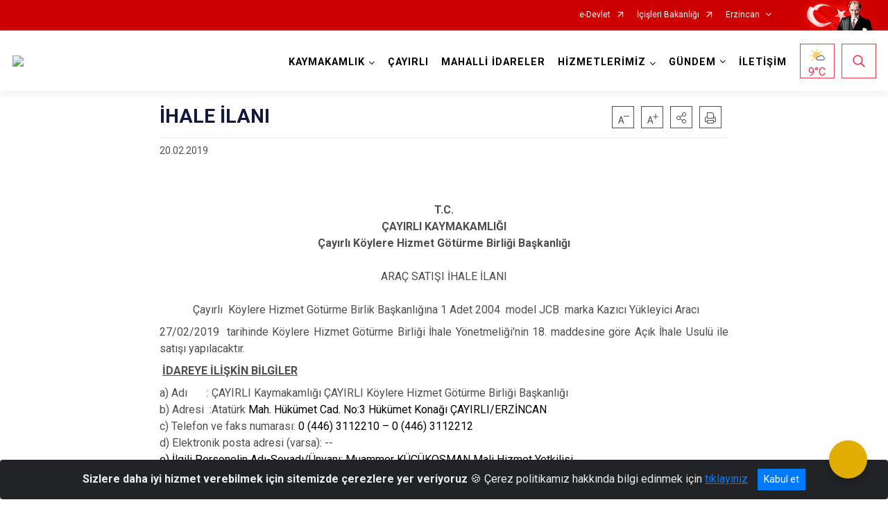

--- FILE ---
content_type: text/html; charset=utf-8
request_url: http://www.cayirli.gov.tr/ihale-ilaniw1
body_size: 26666
content:





<!DOCTYPE html>

<html lang=&#39;tr&#39;>
<head>
    <meta name="viewport" content="width=device-width" />
    <meta http-equiv="X-UA-Compatible" content="IE=edge">
    <meta http-equiv="Content-Type" content="text/html; charset=utf-8">
    <title>T.C. Çayırlı Kaymakamlığı - İHALE İLANI</title>
    <meta name="title" content="T.C. Çayırlı Kaymakamlığı - İHALE İLANI">
    <meta name="description" content="İHALE İLANI">
    <meta name="keywords" content="Çayırlı,Erzincan,Yedigöller, ismail BATTAL">
    <meta name="google-site-verification" />
    <meta name="classification" content="Kaymakamlık">
    <meta name="author" content="Çayırlı Kaymakamlığı İlçe Yazı İşleri Müdürlüğü">
    <meta name="copyright" content="Çayırlı Kaymakamlığı">
    <meta name="revisit-after" content="1 days">
    <meta name="language" content="tr">
    <link rel="shortcut icon" href="/kurumlar/cayirli.gov.tr/Genel/Js/amblem.jpg" type="image/x-icon">
    <link href="https://fonts.googleapis.com/css?family=Roboto&amp;subset=latin-ext" rel="preload" as="style" onload="this.onload=null;this.rel='stylesheet'">
    <link rel="preload" href="/Content/Site/fonts/icons.ttf" as="font" type="font/ttf" crossorigin>

    <!-- Structured Data Script  -->
    <script type="application/ld+json">
    {
        "@context": "https://schema.org",
        "@type": "GovernmentOrganization",
         "name": "T.C. Çayırlı Kaymakamlığı - İHALE İLANI"
    }
    </script>


    <style>

        /* The Modal (background) */
        .modal {
            display: none; /* Hidden by default */
            position: fixed; /* Stay in place */
            z-index: 1; /* Sit on top */
            left: 0;
            top: 0;
            width: 100%; /* Full width */
            height: 100%; /* Full height */
            overflow: auto !important; /* Enable scroll if needed */
            background-color: rgb(0,0,0); /* Fallback color */
            background-color: rgba(0,0,0,0.4); /* Black w/ opacity */
        }

        /* Modal Content/Box */
        .modal-content {
            background-color: #fefefe;
            margin: 5% auto; /* 15% from the top and centered */
            padding: 20px;
            border: 1px solid #888;
            border-radius: 20px !important;
            box-shadow: 10px 10px 5px #aaaaaa !important;
            width: 80%; /* Could be more or less, depending on screen size */
        }

        /* The Close Button */
        .close {
            color: #aaa;
            float: right;
            font-size: 28px;
            font-weight: bold;
        }

            .close:hover,
            .close:focus {
                color: black;
                text-decoration: none;
                cursor: pointer;
            }

            .close:hover,
            .close:focus {
                color: black;
                text-decoration: none;
                cursor: pointer;
            }



        .cookiealert {
            position: fixed;
            bottom: 0;
            left: 0;
            width: 100%;
            margin: 0 !important;
            z-index: 999;
            opacity: 0;
            visibility: hidden;
            border-radius: 0;
            transform: translateY(100%);
            transition: all 500ms ease-out;
            color: #ecf0f1;
            background: #212327;
        }

            .cookiealert.show {
                opacity: 1;
                visibility: visible;
                transform: translateY(0%);
                transition-delay: 1000ms;
            }

            .cookiealert a {
                text-decoration: underline
            }

            .cookiealert .acceptcookies {
                margin-left: 10px;
                vertical-align: baseline;
            }
    </style>

    <script src="/Icerik/js?v=kUfQR4eP2rHEbXnP8WNdPsPyxUQsqago--26Ux-XyzY1"></script>

    <link href="/Icerik/css?v=KVENz78dzrYM-R5NuMIp1Liy8ExNyOrCgaUs7GL6quM1" rel="stylesheet"/>



    <meta http-equiv="Content-Security-Policy" content="default-src *;
   img-src * 'self' data: https:; script-src 'self' 'unsafe-inline' 'unsafe-eval' *;
   style-src  'self' 'unsafe-inline' *">
    <script>
        ie = (function () {
            var undef,
                v = 3,
                div = document.createElement('div'),
                all = div.getElementsByTagName('i');
            while (
                div.innerHTML = '<!--[if gt IE ' + (++v) + ']><i></i><![endif]-->',
                all[0]
            );
            return v > 4 ? v : undef;
        }());

        if (ie < 9)
            document.body.innerHTML = '<div style="background:#EEE url(/Content/Common/min-ie9-img.png) center no-repeat; position:absolute; left:0; right:0; bottom:0; top:0; z-index:100000;"></div>';

        $(document).ready(function () {
            $('#DesignContainer').css({ "display": "block" });

            // Sayfadaki tüm <i class="icon-twitter"> etiketlerini seç
            const twitterIcons = document.querySelectorAll('i.icon-twitter');

            // Her bir <i> etiketini döngüye al
            twitterIcons.forEach(icon => {
                // Yeni SVG elementi oluştur
                const svgElement = document.createElement('div');
                svgElement.innerHTML = '<svg xmlns="http://www.w3.org/2000/svg" width="16" height="16" fill="currentColor" class="bi bi-twitter-x" viewBox="0 0 16 16"><path d="M12.6.75h2.454l-5.36 6.142L16 15.25h-4.937l-3.867-5.07-4.425 5.07H.316l5.733-6.57L0 .75h5.063l3.495 4.633L12.601.75Zm-.86 13.028h1.36L4.323 2.145H2.865z"/></svg>';

                // <i> etiketinin yerine SVG'yi ekle
                icon.parentNode.replaceChild(svgElement.firstChild, icon);
            });

        })
    </script>

<link href="/bundles/css/accessibility?v=Lu9-0Ax-l15c2Q9s_CLbJ46X65Kx2slscrL9PEdRYfc1" rel="stylesheet"/>
 <!-- CSS Bundle -->

</head>
<body>

    <div id="myModal" class="modal">

        Modal content
        <div class="modal-content">
            <span class="close">&times;</span>
            <p align="center" style="text-align:center"><span style="font-size:12pt"><span style="line-height:normal"><span style="tab-stops:14.2pt"><span style="font-family:Arial,sans-serif"><b><span lang="TR" style="font-family:&quot;Times New Roman&quot;,serif"><span style="color:#5b9bd5"><span style="letter-spacing:-.25pt">T.C. İÇİŞLERİ BAKANLIĞI</span></span></span></b></span></span></span></span></p>

            <p align="center" style="margin-bottom:16px; text-align:center"><span style="font-size:12pt"><span style="line-height:normal"><span style="tab-stops:14.2pt"><span style="font-family:Arial,sans-serif"><b><span lang="TR" style="font-family:&quot;Times New Roman&quot;,serif"><span style="color:#5b9bd5"><span style="letter-spacing:-.25pt">WEB SİTESİ GİZLİLİK VE ÇEREZ POLİTİKASI</span></span></span></b></span></span></span></span></p>


                <p style="margin-bottom:16px; text-align:justify"><span style="font-size:12px;"><span style="line-height:normal"><span style="font-family:Arial,sans-serif"><span lang="TR"><span style="font-family:&quot;Times New Roman&quot;,serif"> Web sitemizi ziyaret edenlerin kişisel verilerini 6698 sayılı Kişisel Verilerin Korunması Kanunu uyarınca işlemekte ve gizliliğini korumaktayız. Bu Web Sitesi Gizlilik ve Çerez Politikası ile ziyaretçilerin kişisel verilerinin işlenmesi, çerez politikası ve internet sitesi gizlilik ilkeleri belirlenmektedir.</span></span></span></span></span></p>


            <p style="margin-bottom:16px; text-align:justify"><span style="font-size:12px;"><span style="line-height:normal"><span style="font-family:Arial,sans-serif"><span lang="TR"><span style="font-family:&quot;Times New Roman&quot;,serif">Çerezler (cookies), küçük bilgileri saklayan küçük metin dosyalarıdır. Çerezler, ziyaret ettiğiniz internet siteleri tarafından, tarayıcılar aracılığıyla cihazınıza veya ağ sunucusuna depolanır. İnternet sitesi tarayıcınıza yüklendiğinde çerezler cihazınızda saklanır. Çerezler, internet sitesinin düzgün çalışmasını, daha güvenli hale getirilmesini, daha iyi kullanıcı deneyimi sunmasını sağlar. Oturum ve yerel depolama alanları da çerezlerle aynı amaç için kullanılır. İnternet sitemizde çerez bulunmamakta, oturum ve yerel depolama alanları çalışmaktadır.</span></span></span></span></span></p>

            <p style="margin-bottom:16px; text-align:justify"><span style="font-size:12px;"><span style="line-height:normal"><span style="font-family:Arial,sans-serif"><span lang="TR"><span style="font-family:&quot;Times New Roman&quot;,serif">Web sitemizin ziyaretçiler tarafından en verimli şekilde faydalanılması için çerezler kullanılmaktadır. Çerezler tercih edilmemesi halinde tarayıcı ayarlarından silinebilir ya da engellenebilir. Ancak bu web sitemizin performansını olumsuz etkileyebilir. Ziyaretçi tarayıcıdan çerez ayarlarını değiştirmediği sürece bu sitede çerez kullanımını kabul ettiği varsayılır.</span></span></span></span></span></p>

            <div style="text-align:justify"><span style="font-size:16px;"><strong><span style="font-family:&quot;Times New Roman&quot;,serif"><span style="color:black">1.Kişisel Verilerin İşlenme Amacı</span></span></strong></span></div>

            <p style="margin-bottom:16px; text-align:justify"><span style="font-size:12px;"><span style="line-height:normal"><span style="font-family:Arial,sans-serif"><span lang="TR"><span style="font-family:&quot;Times New Roman&quot;,serif">Web sitemizi ziyaret etmeniz dolayısıyla elde edilen kişisel verileriniz aşağıda sıralanan amaçlarla T.C. İçişleri Bakanlığı tarafından Kanun’un 5. ve 6. maddelerine uygun olarak işlenmektedir:</span></span></span></span></span></p>

            <ul>
                <li style="text-align:justify"><span style="font-size:12px;"><span style="line-height:normal"><span style="font-family:Arial,sans-serif"><span lang="TR"><span style="font-family:&quot;Times New Roman&quot;,serif">T.C. İçişleri Bakanlığı</span></span><span lang="TR"><span style="font-family:&quot;Times New Roman&quot;,serif"> tarafından yürütülen ticari faaliyetlerin yürütülmesi için gerekli çalışmaların yapılması ve buna bağlı iş süreçlerinin gerçekleştirilmesi,</span></span></span></span></span></li>
                <li style="text-align:justify"><span style="font-size:12px;"><span style="line-height:normal"><span style="font-family:Arial,sans-serif"><span lang="TR"><span style="font-family:&quot;Times New Roman&quot;,serif">T.C. İçişleri Bakanlığı</span></span><span lang="TR"><span style="font-family:&quot;Times New Roman&quot;,serif"> tarafından sunulan ürün ve hizmetlerden ilgili kişileri faydalandırmak için gerekli çalışmaların yapılması ve ilgili iş süreçlerinin gerçekleştirilmesi,</span></span></span></span></span></li>
                <li style="margin-bottom:16px; text-align:justify"><span style="font-size:12px;"><span style="line-height:normal"><span style="font-family:Arial,sans-serif"><span lang="TR"><span style="font-family:&quot;Times New Roman&quot;,serif">T.C. İçişleri Bakanlığı</span></span><span lang="TR"><span style="font-family:&quot;Times New Roman&quot;,serif"> tarafından sunulan ürün ve hizmetlerin ilgili kişilerin beğeni, kullanım alışkanlıkları ve ihtiyaçlarına göre özelleştirilerek ilgili kişilere önerilmesi ve tanıtılması.</span></span></span></span></span></li>
            </ul>

            <div style="text-align:justify">&nbsp;</div>

            <div style="text-align:justify"><span style="font-size:16px;"><strong><span style="font-family:&quot;Times New Roman&quot;,serif"><span style="color:black">2.Kişisel Verilerin Aktarıldığı Taraflar ve Aktarım Amacı</span></span></strong></span></div>

            <p style="margin-bottom:16px; text-align:justify"><span style="font-size:12px;"><span style="line-height:normal"><span style="font-family:Arial,sans-serif"><span lang="TR"><span style="font-family:&quot;Times New Roman&quot;,serif">Web sitemizi ziyaret etmeniz dolayısıyla elde edilen kişisel verileriniz, kişisel verilerinizin işlenme amaçları doğrultusunda, iş ortaklarımıza, tedarikçilerimize kanunen yetkili kamu kurumlarına ve özel kişilere Kanun’un 8. ve 9. maddelerinde belirtilen kişisel veri işleme şartları ve amaçları kapsamında aktarılabilmektedir.</span></span></span></span></span></p>

            <div style="text-align:justify"><strong><span style="font-size:16px;"><span style="font-family:&quot;Times New Roman&quot;,serif"><span style="color:black">3.Kişisel Verilerin Toplanma Yöntemi</span></span></span></strong></div>

            <p style="margin-bottom:16px; text-align:justify"><span style="font-size:12px;"><span style="line-height:normal"><span style="font-family:Arial,sans-serif"><span lang="TR"><span style="font-family:&quot;Times New Roman&quot;,serif">Çerezler, ziyaret edilen internet siteleri tarafından tarayıcılar aracılığıyla cihaza veya ağ sunucusuna depolanan küçük metin dosyalarıdır. Web sitemiz ziyaret edildiğinde, kişisel verilerin saklanması için herhangi bir çerez kullanılmamaktadır.</span></span></span></span></span></p>

            <div style="text-align:justify"><strong><span style="font-size:16px;"><span style="font-family:&quot;Times New Roman&quot;,serif"><span style="color:black">4.Çerezleri Kullanım Amacı</span></span></span></strong></div>

            <p style="margin-bottom:16px; text-align:justify"><span style="font-size:12px;"><span style="line-height:normal"><span style="font-family:Arial,sans-serif"><span lang="TR"><span style="font-family:&quot;Times New Roman&quot;,serif">Web sitemiz birinci ve üçüncü taraf çerezleri kullanır. Birinci taraf çerezleri çoğunlukla web sitesinin doğru şekilde çalışması için gereklidir, kişisel verilerinizi tutmazlar. Üçüncü taraf çerezleri, web sitemizin performansını, etkileşimini, güvenliğini, reklamları ve sonucunda daha iyi bir hizmet sunmak için kullanılır. Kullanıcı deneyimi ve web sitemizle gelecekteki etkileşimleri hızlandırmaya yardımcı olur. Bu kapsamda çerezler;</span></span></span></span></span></p>

            <p style="margin-bottom:16px; text-align:justify"><span style="font-size:14px;"><span style="line-height:normal"><span style="font-family:Arial,sans-serif"><b><span lang="TR"><span style="font-family:&quot;Times New Roman&quot;,serif">İşlevsel:</span></span></b><span lang="TR"><span style="font-family:&quot;Times New Roman&quot;,serif"> </span></span></span></span></span><span style="font-size:12px;"><span style="line-height:normal"><span style="font-family:Arial,sans-serif"><span lang="TR"><span style="font-family:&quot;Times New Roman&quot;,serif">Bunlar, web sitemizdeki bazı önemli olmayan işlevlere yardımcı olan çerezlerdir. Bu işlevler arasında videolar gibi içerik yerleştirme veya web sitesindeki içerikleri sosyal medya platformlarında paylaşma yer alır.</span></span></span></span></span></p>

            <h2 style="text-indent:0in; text-align:justify"><span style="font-size:14px;"><span style="font-family:&quot;Times New Roman&quot;,serif"><span style="color:black">Teknik olarak web sitemizde kullanılan çerez türleri aşağıdaki tabloda gösterilmektedir.</span></span></span></h2>

            <table class="Table" style="border:solid windowtext 1.0pt">
                <tbody>
                    <tr>
                        <td style="border:solid windowtext 1.0pt; width:137.3pt; padding:.75pt .75pt .75pt .75pt" width="186">
                            <p style="text-align:justify"><span style="font-size:14px;"><span style="line-height:normal"><span style="font-family:Arial,sans-serif"><span lang="TR"><span style="font-family:&quot;Times New Roman&quot;,serif">Oturum Çerezleri</span></span></span></span></span></p>

                            <p style="text-align:justify"><span style="font-size:14px;"><span style="line-height:normal"><span style="font-family:Arial,sans-serif"><i><span lang="TR"><span style="font-family:&quot;Times New Roman&quot;,serif">(Session Cookies)</span></span></i></span></span></span></p>
                        </td>
                        <td style="border:solid windowtext 1.0pt; width:344.7pt; padding:.75pt .75pt .75pt .75pt" width="463">
                            <p style="margin-right:7px; text-align:justify"><span style="font-size:14px;"><span style="line-height:normal"><span style="font-family:Arial,sans-serif"><span lang="TR"><span style="font-family:&quot;Times New Roman&quot;,serif">Oturum çerezleri ziyaretçilerimizin web sitemizi ziyaretleri süresince kullanılan, tarayıcı kapatıldıktan sonra silinen geçici çerezlerdir. Amacı ziyaretiniz süresince İnternet Sitesinin düzgün bir biçimde çalışmasının teminini sağlamaktır.</span></span></span></span></span></p>
                        </td>
                    </tr>
                </tbody>
            </table>

            <h2 style="text-indent:0in; text-align:justify">&nbsp;</h2>

            <p style="margin-bottom:16px; text-align:justify"><span style="font-size:12pt"><span style="line-height:normal"><span style="tab-stops:14.2pt"><span style="font-family:Arial,sans-serif"><b><span lang="TR" style="font-size:10.0pt"><span style="font-family:&quot;Times New Roman&quot;,serif">Web sitemizde çerez kullanılmasının başlıca amaçları aşağıda sıralanmaktadır:</span></span></b></span></span></span></span></p>

            <ul>
                <li style="margin-bottom:16px; text-align:justify"><span style="font-size:12px;"><span style="line-height:normal"><span style="font-family:Arial,sans-serif"><span lang="TR"><span style="font-family:&quot;Times New Roman&quot;,serif">•	İnternet sitesinin işlevselliğini ve performansını arttırmak yoluyla sizlere sunulan hizmetleri geliştirmek,</span></span></span></span></span></li>
            </ul>

            <div style="margin-bottom:16px; text-align:justify"><strong><span style="font-size:16px;"><span style="font-family:&quot;Times New Roman&quot;,serif"><span style="color:black">5.Çerez Tercihlerini Kontrol Etme</span></span></span></strong></div>

            <p style="margin-bottom:16px; text-align:justify"><span style="font-size:12px;"><span style="line-height:normal"><span style="font-family:Arial,sans-serif"><span lang="TR"><span style="font-family:&quot;Times New Roman&quot;,serif">Farklı tarayıcılar web siteleri tarafından kullanılan çerezleri engellemek ve silmek için farklı yöntemler sunar. Çerezleri engellemek / silmek için tarayıcı ayarları değiştirilmelidir. Tanımlama bilgilerinin nasıl yönetileceği ve silineceği hakkında daha fazla bilgi edinmek için </span></span><a href="http://www.allaboutcookies.org" style="color:blue; text-decoration:underline"><span style="font-family:&quot;Times New Roman&quot;,serif">www.allaboutcookies.org</span></a><span lang="TR"><span style="font-family:&quot;Times New Roman&quot;,serif"> adresi ziyaret edilebilir. Ziyaretçi, tarayıcı ayarlarını değiştirerek çerezlere ilişkin tercihlerini kişiselleştirme imkânına sahiptir. &nbsp;</span></span></span></span></span></p>

            <div style="text-align:justify"><strong><span style="font-size:16px;"><span style="font-family:&quot;Times New Roman&quot;,serif"><span style="color:black">6.Veri Sahiplerinin Hakları</span></span></span></strong></div>

            <p style="margin-bottom:16px; text-align:justify"><span style="font-size:12px;"><span style="line-height:normal"><span style="font-family:Arial,sans-serif"><span lang="TR"><span style="font-family:&quot;Times New Roman&quot;,serif">Kanunun ilgili kişinin haklarını düzenleyen 11 inci maddesi kapsamındaki talepleri, Politika’da düzenlendiği şekilde, ayrıntısını Bakanlığımıza ileterek yapabilir. Talebin niteliğine göre en kısa sürede ve en geç otuz gün içinde başvuruları ücretsiz olarak sonuçlandırılır; ancak işlemin ayrıca bir maliyet gerektirmesi halinde Kişisel Verileri Koruma Kurulu tarafından belirlenecek tarifeye göre ücret talep edilebilir.</span></span></span></span></span></p>

            <h2 style="text-indent:0in; text-align:justify">&nbsp;</h2>

        </div>

    </div>

    <div id="DesignContainer" class="isaytema"
         style="display:none; max-width: ;width:100%; margin-left: 0%; margin-right: 0%;margin: 0 auto;">
        
        <div class=""><div class=" isayheader"><div>
<style type="text/css">body {
        font-family: 'Roboto', sans-serif;
        font-size: 16px
    }
</style>
<div class="headeralani">



    <script src="/Areas/WebPart/Contents/ValilikHeader/js/v1header.js"></script>
<link href="/Areas/WebPart/Contents/ValilikHeader/css/v1header.css" rel="stylesheet" />



<div id="hw2ff0ba7ba37e4ffb895efa02c6fbd333"  >
    <div class="top-container">
        <div class="topbar d-none d-md-block">
            <div class="container">
                <div class="row no-gutters">
                    <div class="col">
                        <ul class="nav justify-content-end">
                                    <li class="nav-item"><a class="nav-link ext-link" href="https://www.turkiye.gov.tr/" target="_blank" rel="noopener noreferrer">e-Devlet</a></li>
                                    <li class="nav-item"><a class="nav-link ext-link" href="https://www.icisleri.gov.tr/" target="_blank" rel="noopener noreferrer">İçişleri Bakanlığı</a></li>
                                                            <li class="nav-item dropdown">
                                        <a class="nav-link nav-turkeymap" href="javascript:void(0);">Erzincan</a>

                                </li>
                                                    </ul>
                    </div>
                    <div class="col-auto">
                        <div class="topbar-img"><img class="img-fluid" src="/Areas/WebPart/Contents/FHeader/img/ataturk.svg"></div>
                    </div>
                </div>
            </div>
        </div>
        <!-- Türkiye Haritası topbar alanının dışına eklendi.-->
        <div class="topbar-turkeymap-container">
            <div class="topbar-turkeymap">
                    <h3>Valilikler</h3>
                            </div>
        </div>
        <div class="header">
            <div class="container">
                <nav class="d-md-none navbar navbar-expand-md navbar-dark" id="MobileMenu">
                    <a class="navbar-brand float-left"
                       href="http://www.cayirli.gov.tr">
                        <div class="logo-img"><img src="/kurumlar/cayirli.gov.tr/cayirli_kaymakamligi.png"></div>
                        <div class="logo-text">T.C. ÇAYIRLI KAYMAKAMLIĞI</div>
                    </a><span class="navbar-toggler mh-btns-right">
                        <a class="navbar-toggler-icon" href="#MobileSlideMenu"><i class="icon-bars"></i></a>
                    </span>
                    <div class="collapse navbar-collapse" id="headerMobileNavbar">
                        <div class="navbar-header">T.C. ÇAYIRLI KAYMAKAMLIĞI<i class="icon-close" data-toggle="offcanvas"></i></div>
                    </div>
                </nav>
                <nav class="d-none d-md-flex navbar navbar-expand-md" id="DesktopMenu">
                    <a class="navbar-brand"
                       href="http://www.cayirli.gov.tr">
                        <div class="logo-img"><img class="img-fluid" src="/kurumlar/cayirli.gov.tr/cayirli_kaymakamligi.png"></div>
                        <div class="logo-text">T.C. ÇAYIRLI KAYMAKAMLIĞI</div>
                    </a>
                    <div class="collapse navbar-collapse" id="headerNavbar">
                            <ul class="navbar-nav ml-auto">
                <li class="nav-item dropdown">
                    <a class="nav-link dropdown-toggle droplist" id="menu_201159" href="#" role="button" data-toggle="dropdown" aria-haspopup="true" aria-expanded="false">KAYMAKAMLIK</a>
                    <div class="dropdown-menu navbarDropdown" aria-labelledby="menu_201159">
                                <a class="dropdown-item" href="//www.cayirli.gov.tr/kaymakam">Kaymakam</a>
                                <a class="dropdown-item" href="//www.cayirli.gov.tr/kaymakamlik-birimleri">Kaymakamlık Birimleri</a>
                                <a class="dropdown-item" href="//www.cayirli.gov.tr/protokol-listesi">İlçe Protokol Listesi</a>
                                <a class="dropdown-item" href="//www.cayirli.gov.tr/kaymakamligimizin-tarihcesi">Tarihçe</a>
                                <a class="dropdown-item" href="#">Mevzuat</a>
                                <a class="dropdown-item" href="//www.cayirli.gov.tr/kurumsal-kimlik">Kurumsal Kimlik</a>
                    </div>
                </li>
                <li class="nav-item">
                        <a class="nav-link" href="//www.cayirli.gov.tr/ilcemiz">ÇAYIRLI</a>
                </li>
                <li class="nav-item">
                        <a class="nav-link" href="//www.cayirli.gov.tr/mahalli-idareler">MAHALLİ İDARELER</a>
                </li>
                <li class="nav-item dropdown">
                    <a class="nav-link dropdown-toggle droplist" id="menu_201179" href="#" role="button" data-toggle="dropdown" aria-haspopup="true" aria-expanded="false">HİZMETLERİMİZ</a>
                    <div class="dropdown-menu navbarDropdown" aria-labelledby="menu_201179">
                                <a class="dropdown-item" href="//www.cayirli.gov.tr/hizmet-birimlerimiz">Hizmet Birimleri</a>
                                <a class="dropdown-item" href="//www.cayirli.gov.tr/kamu-hizmet-standartlari">Kamu Hizmet Standartları</a>
                    </div>
                </li>
                <li class="nav-item dropdown">
                    <a class="nav-link dropdown-toggle droplist" id="menu_201199" href="#" role="button" data-toggle="dropdown" aria-haspopup="true" aria-expanded="false">GÜNDEM</a>
                    <div class="dropdown-menu navbarDropdown" aria-labelledby="menu_201199">
                                <a class="dropdown-item" href="//www.cayirli.gov.tr/haberler">Haberler</a>
                                <a class="dropdown-item" href="//www.cayirli.gov.tr/duyurular">Duyurular</a>
                                <a class="dropdown-item" href="//www.cayirli.gov.tr/ihale-ilanlari1123">İhale İlanları</a>
                                <a class="dropdown-item" href="//www.cayirli.gov.tr/ilce-etik-komisyonu">İLÇE ETİK KOMİSYONU</a>
                    </div>
                </li>
                <li class="nav-item">
                        <a class="nav-link" href="//www.cayirli.gov.tr/iletisim">İLETİŞİM</a>
                </li>
    </ul>

                        <div class="header-button-container">
                            <div class="dropdown">
                                <a class="header-btn dropdown-toggle" id="headerButtonDropdown1"
                                   href="javascript:void(0);" data-toggle="dropdown" aria-haspopup="true" aria-expanded="false">
                                    <div id="wpUstHavaResimGoster"><img src="" /></div>
                                    <div class="ie-derece"><span class="havaDurumu"></span><span class="derece">&deg;C</span></div>
                                </a>
                                <div class="dropdown-menu" aria-labelledby="headerButtonDropdown1">
                                    <div class="container">
                                        <div class="row">
                                            <div class="col">
                                                <div class="header-weather-container">
                                                    <div class="header-date">
                                                        <div class="header-day">7</div>
                                                        <div class="header-monthyear"><span id="ay">Kasım</span><span id="yil">2025</span></div>
                                                    </div>
                                                    <div class="header-weather">
                                                        <div class="text" style="color:#F59300">Parçalı Bulutlu</div>
                                                        
                                                        <div id="wpAltHavaResimGoster"><img src=" " style="max-width:150px; max-height:150px; width:200px;height:200px" /></div>
                                                        <div class="heat">23</div> <div><span style="color:#F59300;font-size: 2em">&deg;C</span></div>
                                                    </div>

                                                    
                                                    <div class="header-weather-5days">
                                                            <a class="ext-link" href="https://www.mgm.gov.tr/tahmin/il-ve-ilceler.aspx?il=Erzincan&ilce=Merkez" target="_blank" rel="noopener noreferrer">
                                                                5 Günlük Hava Tahmini
                                                            </a>
                                                    </div>
                                                </div>
                                            </div>
                                        </div>
                                    </div>
                                </div>
                            </div>
                            <div class="dropdown ie-search-box">
                                <a class="header-btn dropdown-toggle" id="headerButtonDropdown3"
                                   href="javascript:void(0);" data-toggle="dropdown" aria-haspopup="true" aria-expanded="false">
                                    <i class="icon-search"></i>
                                </a>
                                <div class="dropdown-menu" aria-labelledby="headerButtonDropdown3">
                                    <div class="container">
                                        <div class="row">
                                            <div class="col-md-8 col-lg-6 mx-auto">
                                                <div class="input-group form-search">
                                                    <input id="hw2ff0ba7ba37e4ffb895efa02c6fbd3331" class="form-control" type="text"
                                                           placeholder="Lütfen aramak istediğiniz kelimeyi yazınız."
                                                           aria-label="Lütfen aramak istediğiniz kelimeyi yazınız." aria-describedby="search-input">
                                                    <div class="input-group-append">
                                                        <button class="btn px-5" id="hw2ff0ba7ba37e4ffb895efa02c6fbd3332" type="button">Ara</button>
                                                    </div>
                                                </div>
                                            </div>
                                        </div>
                                    </div>
                                </div>
                            </div>
                        </div>
                    </div>
                </nav>
            </div>
        </div>
        <div class="progress-container">
            <div class="progress-bar" id="scrollindicator"></div>
        </div>
    </div>
    <div class="page_wrapper"></div>
    <div class="d-none">
        <div class="navbar-search" style="position: relative !important;">
            <div class="input-group">
                <div class="input-group-prepend"><span class="input-group-text"><i class="icon-search"></i></span></div>
                <input id="hw2ff0ba7ba37e4ffb895efa02c6fbd3333" class="form-control" type="text" placeholder="Lütfen aramak istediğiniz kelimeyi yazınız...">
                <div class="input-group-append"><span class="input-group-text">temizle</span></div>
            </div>
        </div>
        <div class="navbar-search" style="position: relative !important;padding-bottom: 100%;">
            <button class="btn btn-navy px-5" id="hw2ff0ba7ba37e4ffb895efa02c6fbd3334" onclick="mobilArama()">Ara</button>
        </div>
        <!-- Mobil menü içeriği valilikler için güncellendi-->
        <nav id="MobileSlideMenu" aria-hidden="true"  >
                <ul>
                <li>
                    <span>KAYMAKAMLIK</span>
                        <ul>
                <li>
                        <a href="//www.cayirli.gov.tr/kaymakam">Kaymakam</a>
                </li>
                <li>
                    <span>Kaymakamlık Birimleri</span>
                        <ul>
                <li>
                        <a href="//www.cayirli.gov.tr/f44b7e1d-042d-4191-82f9-9f19b456da96">İlçe Yazı İşleri Müdürlüğü</a>
                </li>
    </ul>

                </li>
                <li>
                        <a href="//www.cayirli.gov.tr/protokol-listesi">İlçe Protokol Listesi</a>
                </li>
                <li>
                    <span>Tarihçe</span>
                        <ul>
                <li>
                        <a href="//www.cayirli.gov.tr/ilcemizde-daha-nce-gorev-yapan-kaymakamlarimiz">Görev Yapmış Kaymakamlar</a>
                </li>
    </ul>

                </li>
                <li>
                        <a href="#">Mevzuat</a>
                </li>
                <li>
                    <span>Kurumsal Kimlik</span>
                        <ul>
                <li>
                        <a href="//www.cayirli.gov.tr/fotograflarla-ilcemiz">Kaymakamlık Görselleri</a>
                </li>
                <li>
                        <a href="#">Kaymakamlık Logosu</a>
                </li>
    </ul>

                </li>
    </ul>

                </li>
                <li>
                        <a href="//www.cayirli.gov.tr/ilcemiz">ÇAYIRLI</a>
                </li>
                <li>
                        <a href="//www.cayirli.gov.tr/mahalli-idareler">MAHALLİ İDARELER</a>
                </li>
                <li>
                    <span>HİZMETLERİMİZ</span>
                        <ul>
                <li>
                    <span>Hizmet Birimleri</span>
                        <ul>
                <li>
                        <a href="//www.cayirli.gov.tr/ile-jandarma-komutanligi">İlçe Jandarma Komutanlığı</a>
                </li>
                <li>
                        <a href="//www.cayirli.gov.tr/ilce-emniyet-amirligi">İlçe Emniyet Müdürlüğü</a>
                </li>
                <li>
                        <a href="//www.cayirli.gov.tr/ilce-milli-egitim-mudurlugu">İlçe Milli Eğitim Müdürlüğü</a>
                </li>
                <li>
                        <a href="//www.cayirli.gov.tr/ilce-muftulugu">İlçe Müftülüğü</a>
                </li>
                <li>
                        <a href="//www.cayirli.gov.tr/sydvakfi-baskanligi">Sosyal Yardımlaşma ve Dayanışma Vakfı Müdürlüğü</a>
                </li>
                <li>
                        <a href="//www.cayirli.gov.tr/mal-mdrlg">İlçe Malmüdürlüğü</a>
                </li>
                <li>
                        <a href="//www.cayirli.gov.tr/tapu-sicil-mudurlugu">İlçe Tapu Müdürlüğü</a>
                </li>
                <li>
                        <a href="//www.cayirli.gov.tr/nufus-mudurlugu111">İlçe Nüfus ve Vatandaşlık Müdürlüğü</a>
                </li>
                <li>
                        <a href="#">İlçe Halk Kütüphanesi</a>
                </li>
                <li>
                        <a href="//www.cayirli.gov.tr/ilce-tarim-mudurlugu">İlçe Tarım ve Orman Müdürlüğü</a>
                </li>
                <li>
                        <a href="#">Gençlik Hizmetleri ve Spor İlçe Müdürlüğü</a>
                </li>
                <li>
                        <a href="//www.cayirli.gov.tr/ilce-devlet-hastanesi-bashekimligi">Devlet Hastanesi</a>
                </li>
                <li>
                        <a href="//www.cayirli.gov.tr/sydv-baskanligi-08-05-2014">Sosyal Yardımlaşma ve Dayanışma Vakfı Müdürlüğü</a>
                </li>
    </ul>

                </li>
                <li>
                        <a href="//www.cayirli.gov.tr/kamu-hizmet-standartlari">Kamu Hizmet Standartları</a>
                </li>
    </ul>

                </li>
                <li>
                    <span>GÜNDEM</span>
                        <ul>
                <li>
                        <a href="//www.cayirli.gov.tr/haberler">Haberler</a>
                </li>
                <li>
                        <a href="//www.cayirli.gov.tr/duyurular">Duyurular</a>
                </li>
                <li>
                        <a href="//www.cayirli.gov.tr/ihale-ilanlari1123">İhale İlanları</a>
                </li>
                <li>
                        <a href="//www.cayirli.gov.tr/ilce-etik-komisyonu">İLÇE ETİK KOMİSYONU</a>
                </li>
    </ul>

                </li>
                <li>
                        <a href="//www.cayirli.gov.tr/iletisim">İLETİŞİM</a>
                </li>
    </ul>

        </nav>
    </div>

</div>
<style>
    .btn-navy {
        color: #FFFFFF !important;
        background-color: #13183E !important;
        border: 0;
        border-radius: 0;
        width: 80%;
        line-height: 2.8125rem;
        margin: auto auto 5px auto;
        padding: 0;
    }
</style>
<script>
    var mobildilmenu = "";


    function convertHadise(hadiseKodu) {
        var dosyaYolu = "/Areas/WebPart/Contents/ValilikHeader/svg/";
        $('#wpUstHavaResimGoster').css({ 'display': 'block' });
        $('#wpAltHavaResimGoster').css({ 'display': 'block' });

        if (hadiseKodu == -9999) {
            $('#wpUstHavaResimGoster img').hide();
            $('#wpAltHavaResimGoster img').hide();
        }
        else {
            $('#wpUstHavaResimGoster img').attr('src', dosyaYolu + hadiseKodu.toLowerCase() + ".svg");
            $('#wpAltHavaResimGoster img').attr('src', dosyaYolu + hadiseKodu.toLowerCase() + ".svg");
        }


        switch (hadiseKodu) {
            //eksik gelen bütün hadise kodları buradan eklenecek
            case "A": return "Açık";
            case "AB": return "Az Bulutlu";
            case "AB-GECE": return "Az Bulutlu Gece";
            case "A-GECE": return "Açık Gece";
            case "ASGK": return "-";
            case "KR": return "-";
            case "KS": return "Kuvvetli Sağanak";
            case "KVF": return "Kuvvetli Fırtına";
            case "F": return "Fırtına";
            case "HSY": return "Hafif Sağanak Yağışlı";
            case "KF": return "Kar Fırtınalı";
            case "KKY": return "Karla Karışık Yağmurlu";
            case "PB": return "Parçalı Bulutlu";
            case "PB-": return "Parçalı Bulutlu -";
            case "PB-GECE": return "Parçalı Bulutlu Gece";
            case "RYON-GRI": return "-";
            case "TF": return "Fırtına";
            case "TSCK": return "-";
            case "TSGK": return "-";
            case "CB": return "Çok Bulutlu";
            case "HY": return "Hafif Yağmurlu";
            case "Y": return "Yağmurlu";
            case "KY": return "Kuvvetli Yağmurlu";
            case "KKY": return "Karla Karışık Yağmurlu";
            case "HKY": return "Hafif Kar Yağışlı";
            case "K": return "Kar Yağışlı";
            case "YKY": return "Yoğun Kar Yağışlı";
            case "HSY": return "Hafif Sağanak Yağışlı";
            case "SY": return "Sağanak Yağışlı";
            case "KSY": return "Kuvvetli Sağanak Yağışlı";
            case "MSY": return "Mevzi Sağanak Yağışlı";
            case "DY": return "Dolu";
            case "GSY": return "Gökgürültülü Sağanak Yağışlı";
            case "KGY": return "Gökgürültülü Sağanak Yağışlı";
            case "SIS": return "Sisli";
            case "PUS": return "Puslu";
            case "DMN": return "Dumanlı";
            case "KF": return "Kum veya Toz";
            case "R": return "Rüzgarlı";
            case "GKR": return "Güneyli Kuvvetli Rüzgar";
            case "KKR": return "Kuzeyli Kuvvetli Rüzgar";
            case "SCK": return "Sıcak";
            case "SGK": return "Soğuk";
            case "HHY": return "Yağışlı";
            default: return "";

        }
    }
    var ilid = '24';
    var ilceid = '1242';
    var city = '';
    var siteturu = '1';
    $(document).ready(function () {
        if (siteturu != "2") {

            $('.nav-turkeymap').click(function () {
                $('.topbar-turkeymap').toggleClass('show');
            });

            if (siteturu == 1) {
                if (ilceid == "0") {
                    city = 'Erzincan';
                    svgturkiyeharitasi();
                    $('.topbar-turkeymap svg g g').click(function () {
                        window.open('http://www.' + $(this).attr('id') + '.gov.tr');
                    });
                }
                else {
                    city = 'Merkez';
                    $.ajax({
                        type: "POST",
                        url: "/ISAYWebPart/ValilikHeader/IlHaritaGetir",
                        data: { "ilid": ilid },
                        async: false,
                        success: function (result) {
                            $('.topbar-turkeymap').html(result);
                        },
                        error: function (err, result) { new PNotify({ text: 'Hata Oluştu', type: 'error' }); }
                    });
                }
            }
            else if (siteturu == 3) {
                city = 'Erzincan';
                
            }
            else if (siteturu == 4) {
                city = 'Erzincan';
                
            }
            else if (siteturu == 5) {
                city = 'Erzincan';
                
            }
            else if (siteturu == 6) {
                city = 'Erzincan';
                
            }

        }
        else {
            city = 'Erzincan';

        }

        $('#hw2ff0ba7ba37e4ffb895efa02c6fbd333').css({ "display": "block" });
        $("#hw2ff0ba7ba37e4ffb895efa02c6fbd333").v1header({
            textColorFirst: '#fff', //en üstteki menu text renk
            textColorSecond: '#000', //altındakinin menu text renk -- valilik -- antalya -- ilçelerimiz -- kısmı
            kutuRenk: '#e63b4f', //kava durumu, arama.. yerleri için, proress barı da etkiler
            textColorDropDown: '#cc0000', //1.nin dropdown color
            firstBgColor: '#cc0000', //kırmızı
            secondBgColor: '#fff', //beyaz
            city: city,
            ilid: '24'

        });

        $('#MobileSlideMenu>ul').append(mobildilmenu);

        $('#hw2ff0ba7ba37e4ffb895efa02c6fbd333 #MobileSlideMenu').mmenu({
            hooks: {
                "openPanel:start": function ($panel) {
                    if ($('.mm-panel_opened .governorate-list').length > 0) {
                        $('.navbar-city-search').addClass('show');
                    } else {
                        $('.navbar-city-search').removeClass('show');
                    }
                },
                "openPanel:finish": function ($panel) {
                    $('.navbar-header .icon-close').click(function () {
                        $('.mm-wrapper__blocker a').click();
                        $('#MobileSlideMenu .navbar-search').removeClass('show');
                        $('#MobileSlideMenu .mm-navbars_top .btn-navbar-search').removeClass('active');
                        $('#MobileSlideMenu .header-weather-container').removeClass('show');
                        $('#MobileSlideMenu .mm-navbars_top .btn-weather').removeClass('active');
                    });
                }
            },
            "navbar": {
                title: '',
            },
            "navbars": [
                {
                    "position": "top",
                    "height": 2,
                    "content": [
                        "<div class='navbar-header'>T.C. ÇAYIRLI KAYMAKAMLIĞI<i class='icon-close'></i></div>",
                        "<div class='navbar-city-search'><div class='input-group'><input class='form-control city-filter' type='text' placeholder='Lütfen aramak istediğiniz kelimeyi yazınız.'/><div class='input-group-prepend'><span class='input-group-text'>Ara</span></div></div></div><div class='navbar-buttons'><a href='javascript:void(0);' class='btn btn-link btn-weather'><span id='wpUstHavaResimGoster' style='position: inherit !important;'><img src='' /><span id='mobilederece'></span> &deg;C</span></a> <a href='javascript:void(0);' class='btn btn-link btn-navbar-search'><i class='icon-search'></i></a></div>"
                    ]
                }
            ],
            "extensions": [
                "pagedim-black",
                "position-front",
                "position-right",
                "border-full"
            ]
        });


         $.ajax({
            type: "GET",
            url: "/ISAYWebPart/ValilikHeader/GetHavaDurumu",
            data: {"cKey": '24'},
            success: function (data) {
                if (data != null) {
                    if (data.status) {
                        var result = data.resultingObject;
                        var derece = result["sicaklik"] != null && result["sicaklik"].indexOf('.') !== -1 ? result["sicaklik"].substr(0, result["sicaklik"].indexOf('.')) : result["sicaklik"] != null ? result["sicaklik"] : "";
                        var durum = result["hadiseDurumu"] != null ? convertHadise(result["hadiseDurumu"]) : "";
                        $(".havaDurumu").text("");
                        $(".havaDurumu").text(derece);
                        $(".header-weather .text").text("");
                        $(".header-weather .heat").text("");
                        $(".header-weather .text").html(durum + " ");
                        $(".header-weather .heat").text(derece);
                        $("#mobilederece").text(derece);
                    }
                    else {
                        console.log(data.message)
                    }
                }
            },
            error: function (err) {
                console.log(err.responseText);
            }
        });




    });


    //masaüstü arama için
    $("#hw2ff0ba7ba37e4ffb895efa02c6fbd3331").bind("enterKey", function (e) {

       var kelime = $("#hw2ff0ba7ba37e4ffb895efa02c6fbd3331").val();
       if (kelime.trim().length < 3) {
            alert('Lütfen en az 3 harften oluşan bir kelime giriniz.')
        }
        else {
            var url = location.protocol + "//" + window.location.hostname + "/arama" + "/ara/" + kelime;
            window.location.href = url;
        }
    });
    $("#hw2ff0ba7ba37e4ffb895efa02c6fbd3331").keyup(function (e) {
        if (e.keyCode == 13) {
            $(this).trigger("enterKey");
        }
    });
    $("#hw2ff0ba7ba37e4ffb895efa02c6fbd3332").click(function () {
        var kelime = $("#hw2ff0ba7ba37e4ffb895efa02c6fbd3331").val();

        if (kelime.trim().length < 3) {
            alert('Lütfen en az 3 harften oluşan bir kelime giriniz.')
        }
        else {
            var url = location.protocol + "//" + window.location.hostname + "/arama" + "/ara/" + kelime;
            window.location.href = url;
        }
    });


    //mobil arama için
    $("#hw2ff0ba7ba37e4ffb895efa02c6fbd3333").bind("enterKey", function (e) {

       var kelime = $("#hw2ff0ba7ba37e4ffb895efa02c6fbd3333").val();
       if (kelime.trim().length < 3) {
            alert('Lütfen en az 3 harften oluşan bir kelime giriniz.')
        }
        else {
            var url = location.protocol + "//" + window.location.hostname + "/arama" + "/ara/" + kelime;
            window.location.href = url;
        }
    });
    $("#hw2ff0ba7ba37e4ffb895efa02c6fbd3333").keyup(function (e) {
        if (e.keyCode == 13) {
            $(this).trigger("enterKey");
        }
    });
    function mobilArama() {
        var kelime = $("#hw2ff0ba7ba37e4ffb895efa02c6fbd3333").val();

        if (kelime.trim().length < 3) {
            alert('Lütfen en az 3 harften oluşan bir kelime giriniz.')
        }
        else {
            var url = location.protocol + "//" + window.location.hostname + "/arama" + "/ara/" + kelime;
            window.location.href = url;
        }
    }


</script>
</div>
</div>
</div><div class=" isayortaalan"><div class="container" style="padding-top:140px;">
<div class="row">
<div class="col-lg-2 d-none d-lg-flex">&nbsp;</div>

<div class="col-lg-8">
<link href="/WebPart/FdataContent-css?v=GORLFrdl-akzUcWwSOhlNFphTnTpEDc6FJ7XIGsx03c1" rel="stylesheet"/>

<script src="/WebPart/FdataContent-js?v=kAB8lAN0gwHLnTK5mB5Nkigw_xJgXfkZ91R2iQxBv1Q1"></script>




<div id="w1baeb41e970e42beb0f0003f47a81d12" class="row detail-content-container"  >
    <div class="col-12">
        <h2 class="page-title">
                <span>İHALE İLANI</span>

                <div class="share-buttons d-none d-lg-inline-flex">

                        <a class="share-group share-group-textsmall d-none d-md-block" id="smaller" href="javascript:void(0);"></a>
                        <a class="share-group share-group-textbig d-none d-md-block" id="bigger" href="javascript:void(0);"></a>
                                            <a class="share-group share-group-social dropdown-toggle" id="share-dropdown" href="javascript:void(0);" role="button" data-toggle="dropdown" aria-haspopup="true" aria-expanded="false"></a>
                        <div class="dropdown-menu" aria-labelledby="share-dropdown">
                            <a class="share-group share-group-facebook" href="" target="_blank" rel="noopener noreferrer"></a>
                            <a class="share-group share-group-linkedin" href="" target="_blank" rel="noopener noreferrer"></a>
                            <a class="share-group share-group-twitter" href="" target="_blank" rel="noopener noreferrer"><svg xmlns="http://www.w3.org/2000/svg" width="14" height="14" fill="currentColor" viewBox="0 0 16 16"><path d="M12.6.75h2.454l-5.36 6.142L16 15.25h-4.937l-3.867-5.07-4.425 5.07H.316l5.733-6.57L0 .75h5.063l3.495 4.633L12.601.75Zm-.86 13.028h1.36L4.323 2.145H2.865z" /></svg></a>
                        </div>
                                            <a class="share-group share-group-print" href="#"></a>
                    <a class="share-group IsaretDiliIcon" href="#"  onclick="lightbox_open();" style="display:none"></a>
                </div>
                <div class="share-buttons d-lg-none">
                        <div class="share-group-container">
                            
                            <a class="share-group share-group-facebook" href="" target="_blank" rel="noopener noreferrer"></a>
                            <a class="share-group share-group-linkedin" href="" target="_blank" rel="noopener noreferrer"></a>
                            <a class="share-group share-group-twitter" href="" target="_blank" rel="noopener noreferrer"><svg xmlns="http://www.w3.org/2000/svg" width="14" height="14" fill="currentColor" viewBox="0 0 16 16"><path d="M12.6.75h2.454l-5.36 6.142L16 15.25h-4.937l-3.867-5.07-4.425 5.07H.316l5.733-6.57L0 .75h5.063l3.495 4.633L12.601.75Zm-.86 13.028h1.36L4.323 2.145H2.865z" /></svg></a>
                        </div>
                    <div class="share-group-container">
                            <a class="share-group share-group-print" href="#"></a>
                        <a class="share-group IsaretDiliIcon" href="#" onclick="lightbox_open();" style="display:none"></a>
                    </div>
                </div>
        </h2>
    </div>
    <div class="col-12">
            <div class="dateandtag">
                <div class="card-date">20.02.2019</div>
            </div>
        <div class="icerik" id="w1baeb41e970e42beb0f0003f47a81d122">
            <div>&nbsp;</div>

<div>
<div style="margin-bottom:0cm;margin-bottom:.0001pt;line-height:normal;">&nbsp;</div>

<div align="center" style="margin-bottom:0cm;margin-bottom:.0001pt;text-align:center;line-height:normal;"><strong><span style="font-family:times new roman,serif;">T.C.</span></strong></div>

<div align="center" style="margin-bottom:0cm;margin-bottom:.0001pt;text-align:center;line-height:normal;"><strong><span style="font-family:times new roman,serif;">&Ccedil;AYIRLI KAYMAKAMLIĞI</span></strong></div>

<div align="center" style="margin-bottom:0cm;margin-bottom:.0001pt;text-align:center;line-height:normal;"><strong><span style="font-family:times new roman,serif;">&Ccedil;ayırlı&nbsp;K&ouml;ylere Hizmet G&ouml;t&uuml;rme Birliği Başkanlığı</span></strong></div>

<div align="center" style="margin-bottom:0cm;margin-bottom:.0001pt;text-align:center;line-height:normal;">&nbsp;</div>

<div align="center" style="margin-bottom:0cm;margin-bottom:.0001pt;text-align:center;line-height:normal;"><span style="font-family:times new roman,serif;">ARA&Ccedil; SATIŞI İHALE İLANI</span></div>

<div style="margin-bottom:0cm;margin-bottom:.0001pt;text-align:justify;line-height:normal;">&nbsp;</div>

<div style="margin-bottom:6.0pt;text-align:justify;line-height:normal;"><span style="font-family:times new roman,serif;">&nbsp;&nbsp;&nbsp;&nbsp;&nbsp;&nbsp;&nbsp;&nbsp;&nbsp;&nbsp;&nbsp; &Ccedil;ayırlı&nbsp; K&ouml;ylere Hizmet G&ouml;t&uuml;rme Birlik Başkanlığına 1 Adet 2004 </span><span style="font-family:times new roman,serif;">&nbsp;model JCB &nbsp;marka Kazıcı Y&uuml;kleyici Aracı</span></div>

<div style="margin-bottom:6.0pt;text-align:justify;line-height:normal;"><span style="font-family:times new roman,serif;">27/02/2019 &nbsp;tarihinde K&ouml;ylere Hizmet G&ouml;t&uuml;rme Birliği İhale Y&ouml;netmeliği&#39;nin 18. maddesine g&ouml;re A&ccedil;ık İhale Usul&uuml; ile satışı yapılacaktır.</span></div>

<div style="margin-bottom:6.0pt;text-align:justify;line-height:normal;"><span style="font-family:times new roman,serif;">&nbsp;<strong><u>İDAREYE İLİŞKİN BİLGİLER</u></strong></span></div>

<div style="margin-bottom:0cm;margin-bottom:.0001pt;text-align:justify;line-height:normal;"><span style="font-family:times new roman,serif;">a) Adı&nbsp;&nbsp;&nbsp;&nbsp;&nbsp;&nbsp; : &Ccedil;AYIRLI Kaymakamlığı &Ccedil;AYIRLI K&ouml;ylere Hizmet G&ouml;t&uuml;rme Birliği Başkanlığı</span></div>

<div style="margin-bottom:0cm;margin-bottom:.0001pt;text-align:justify;line-height:normal;"><span style="font-family:times new roman,serif;">b) Adresi&nbsp;&nbsp;:Atat&uuml;rk<span style="color:black;"> Mah. <a name="_GoBack"></a>H&uuml;k&uuml;met Cad. No:3 H&uuml;k&uuml;met Konağı &Ccedil;AYIRLI/ERZİNCAN</span></span></div>

<div style="margin-bottom:0cm;margin-bottom:.0001pt;text-align:justify;line-height:normal;"><span style="font-family:times new roman,serif;">c) Telefon ve faks numarası: <span style="color:black;">0 (446) 3112210 &ndash; 0 (446) 3112212</span></span></div>

<div style="margin-bottom:0cm;margin-bottom:.0001pt;text-align:justify;line-height:normal;"><span style="font-family:times new roman,serif;">d) Elektronik posta adresi (varsa): --</span></div>

<div style="margin-bottom:0cm;margin-bottom:.0001pt;text-align:justify;line-height:normal;"><span style="color:black;"><span style="font-family:times new roman,serif;">e) İlgili Personelin Adı-Soyadı/&Uuml;nvanı: Muammer K&Uuml;&Ccedil;&Uuml;KOSMAN Mali Hizmet Yetkilisi</span></span></div>

<div style="margin-bottom:0cm;margin-bottom:.0001pt;text-align:justify;line-height:normal;"><span style="font-family:times new roman,serif;">&nbsp;<strong><u>İHALE KONUSU İŞİN</u></strong></span></div>

<div style="margin-bottom:0cm;margin-bottom:.0001pt;text-align:justify;line-height:normal;"><strong><span style="font-family:times new roman,serif;">Madde -1.</span></strong></div>

<div style="margin-bottom:6.0pt;text-align:justify;line-height:normal;"><span style="font-family:times new roman,serif;">&nbsp;a) İhalenin Adı&nbsp;&nbsp;&nbsp;&nbsp; :&Ccedil;AYIRLI K&ouml;ylere Hizmet G&ouml;t&uuml;rme Birliği Başkanlığı adına&nbsp;kayıtlı&nbsp;&nbsp; </span><span style="font-family:times new roman,serif;">1 Adet 2004 </span><span style="font-family:times new roman,serif;">&nbsp;model JCB &nbsp;marka Kazıcı Y&uuml;kleyici Aracı</span><span style="font-family:times new roman,serif;"> Satışı İşi.</span></div>

<div><span style="font-family:times new roman,serif;">&nbsp;b) Niteliği, T&uuml;r&uuml; ve Miktarı: 1 Adet </span><span style="font-family:times new roman,serif;">2004 </span><span style="font-family:times new roman,serif;">&nbsp;model JCB &nbsp;marka Kazıcı Y&uuml;kleyici&rsquo;nin</span> <span style="font-family:times new roman,serif;">&Ouml;zellikleri;</span></div>

<div>&nbsp;</div>

<table border="1" cellpadding="0" cellspacing="0" style="border-collapse:collapse;border:none;" width="643">
	<tbody>
		<tr>
			<td style="width:130px;border-top:solid #4F81BD 1.0pt;border-left:solid #4F81BD 1.0pt;border-bottom:none;border-right:none;padding:0cm 5.4pt 0cm 5.4pt;vertical-align:top;">
			<div style="margin-bottom:0cm;margin-bottom:.0001pt;line-height:normal;"><span style="font-family:arial unicode ms,sans-serif;"><span style="font-size:9.0pt;">Aracın ait Olduğu Yer </span></span></div>
			</td>
			<td style="width:184px;border:none;border-top:solid #4F81BD 1.0pt;padding:0cm 5.4pt 0cm 5.4pt;vertical-align:top;">
			<div style="margin-top:0cm;margin-right:-28.05pt;margin-bottom:0cm;margin-left:0cm;margin-bottom:.0001pt;line-height:normal;"><span style="font-family:arial,sans-serif;"><span style="font-size:9.0pt;">&Ccedil;AYIRLI KAYMAKAMLIĞI K.H.G.BSİ</span></span></div>
			</td>
			<td style="width:16px;border:none;border-top:solid #4F81BD 1.0pt;padding:0cm 5.4pt 0cm 5.4pt;vertical-align:top;">
			<div style="margin-bottom:0cm;margin-bottom:.0001pt;line-height:normal;">&nbsp;</div>
			</td>
			<td style="width:169px;border:none;border-top:solid #4F81BD 1.0pt;padding:0cm 5.4pt 0cm 5.4pt;vertical-align:top;">
			<div style="margin-bottom:0cm;margin-bottom:.0001pt;line-height:normal;"><span style="font-family:arial unicode ms,sans-serif;"><span style="font-size:9.0pt;">Motor Seri Numarası </span></span></div>
			</td>
			<td style="width:144px;border-top:solid #4F81BD 1.0pt;border-left:none;border-bottom:none;border-right:solid #4F81BD 1.0pt;padding:0cm 5.4pt 0cm 5.4pt;vertical-align:top;">
			<div style="margin-bottom:0cm;margin-bottom:.0001pt;line-height:normal;"><span style="font-family:arial,sans-serif;"><span style="font-size:9.0pt;">RG38084U138326L&nbsp;&nbsp;&nbsp;&nbsp;&nbsp;&nbsp;&nbsp;&nbsp;&nbsp;&nbsp;&nbsp;&nbsp;&nbsp;&nbsp;&nbsp; </span></span></div>
			</td>
		</tr>
		<tr>
			<td style="width:130px;border:none;border-left:solid #4F81BD 1.0pt;padding:0cm 5.4pt 0cm 5.4pt;vertical-align:top;">
			<div style="margin-bottom:0cm;margin-bottom:.0001pt;line-height:normal;"><span style="font-family:arial unicode ms,sans-serif;"><span style="font-size:9.0pt;">Trafik Plaka No</span></span></div>
			</td>
			<td style="width:184px;border:none;padding:0cm 5.4pt 0cm 5.4pt;vertical-align:top;">
			<div style="margin-bottom:0cm;margin-bottom:.0001pt;line-height:normal;"><span style="font-family:arial,sans-serif;"><span style="font-size:9.0pt;">&nbsp;&nbsp; &nbsp;&nbsp;&nbsp;&nbsp;&nbsp;&nbsp;&nbsp;&nbsp;&nbsp;&nbsp;&nbsp;&nbsp; </span></span></div>
			</td>
			<td style="width:16px;border:none;padding:0cm 5.4pt 0cm 5.4pt;vertical-align:top;">
			<div style="margin-bottom:0cm;margin-bottom:.0001pt;line-height:normal;">&nbsp;</div>
			</td>
			<td style="width:169px;border:none;padding:0cm 5.4pt 0cm 5.4pt;vertical-align:top;">
			<div style="margin-bottom:0cm;margin-bottom:.0001pt;line-height:normal;"><span style="font-family:arial unicode ms,sans-serif;"><span style="font-size:9.0pt;">Silindir Adedi</span></span></div>
			</td>
			<td style="width:144px;border:none;border-right:solid #4F81BD 1.0pt;padding:0cm 5.4pt 0cm 5.4pt;vertical-align:top;">
			<div style="margin-bottom:0cm;margin-bottom:.0001pt;line-height:normal;"><span style="font-family:arial,sans-serif;"><span style="font-size:9.0pt;">4&nbsp;&nbsp;&nbsp;&nbsp;&nbsp;&nbsp;&nbsp;&nbsp;&nbsp;&nbsp;&nbsp;&nbsp; </span></span></div>
			</td>
		</tr>
		<tr>
			<td style="width:130px;border:none;border-left:solid #4F81BD 1.0pt;padding:0cm 5.4pt 0cm 5.4pt;vertical-align:top;">
			<div style="margin-bottom:0cm;margin-bottom:.0001pt;line-height:normal;"><span style="font-family:arial unicode ms,sans-serif;"><span style="font-size:9.0pt;">Cinsi</span></span></div>
			</td>
			<td style="width:184px;border:none;padding:0cm 5.4pt 0cm 5.4pt;vertical-align:top;">
			<div style="margin-bottom:0cm;margin-bottom:.0001pt;line-height:normal;"><span style="font-family:arial,sans-serif;"><span style="font-size:9.0pt;">&nbsp;&nbsp; Kazıcı y&uuml;kleyici </span></span></div>
			</td>
			<td style="width:16px;border:none;padding:0cm 5.4pt 0cm 5.4pt;vertical-align:top;">
			<div style="margin-bottom:0cm;margin-bottom:.0001pt;line-height:normal;">&nbsp;</div>
			</td>
			<td style="width:169px;border:none;padding:0cm 5.4pt 0cm 5.4pt;vertical-align:top;">
			<div style="margin-bottom:0cm;margin-bottom:.0001pt;line-height:normal;"><span style="font-family:arial unicode ms,sans-serif;"><span style="font-size:9.0pt;">Şanzıman Tipi </span></span></div>
			</td>
			<td style="width:144px;border:none;border-right:solid #4F81BD 1.0pt;padding:0cm 5.4pt 0cm 5.4pt;vertical-align:top;">
			<div style="margin-bottom:0cm;margin-bottom:.0001pt;line-height:normal;"><span style="font-family:arial unicode ms,sans-serif;"><span style="font-size:9.0pt;">&nbsp;MANUEL</span></span></div>
			</td>
		</tr>
		<tr>
			<td style="width:130px;border:none;border-left:solid #4F81BD 1.0pt;padding:0cm 5.4pt 0cm 5.4pt;vertical-align:top;">
			<div style="margin-bottom:0cm;margin-bottom:.0001pt;line-height:normal;"><span style="font-family:arial unicode ms,sans-serif;"><span style="font-size:9.0pt;">Marksı</span></span></div>
			</td>
			<td style="width:184px;border:none;padding:0cm 5.4pt 0cm 5.4pt;vertical-align:top;">
			<div style="margin-bottom:0cm;margin-bottom:.0001pt;line-height:normal;"><span style="font-family:arial,sans-serif;"><span style="font-size:9.0pt;">&nbsp; JCB&nbsp;&nbsp;&nbsp;&nbsp;&nbsp; </span></span></div>
			</td>
			<td style="width:16px;border:none;padding:0cm 5.4pt 0cm 5.4pt;vertical-align:top;">
			<div style="margin-bottom:0cm;margin-bottom:.0001pt;line-height:normal;">&nbsp;</div>
			</td>
			<td style="width:169px;border:none;padding:0cm 5.4pt 0cm 5.4pt;vertical-align:top;">
			<div style="margin-bottom:0cm;margin-bottom:.0001pt;line-height:normal;"><span style="font-family:arial unicode ms,sans-serif;"><span style="font-size:9.0pt;">Tekerlek Adedi </span></span></div>
			</td>
			<td style="width:144px;border:none;border-right:solid #4F81BD 1.0pt;padding:0cm 5.4pt 0cm 5.4pt;vertical-align:top;">
			<div style="margin-bottom:0cm;margin-bottom:.0001pt;line-height:normal;"><span style="font-family:arial unicode ms,sans-serif;"><span style="font-size:9.0pt;">&nbsp;4</span></span></div>
			</td>
		</tr>
		<tr>
			<td style="width:130px;border:none;border-left:solid #4F81BD 1.0pt;padding:0cm 5.4pt 0cm 5.4pt;vertical-align:top;">
			<div style="margin-bottom:0cm;margin-bottom:.0001pt;line-height:normal;"><span style="font-family:arial unicode ms,sans-serif;"><span style="font-size:9.0pt;">Modeli</span></span></div>
			</td>
			<td style="width:184px;border:none;padding:0cm 5.4pt 0cm 5.4pt;vertical-align:top;">
			<div style="margin-bottom:0cm;margin-bottom:.0001pt;line-height:normal;"><span style="font-family:arial,sans-serif;"><span style="font-size:9.0pt;">&nbsp;&nbsp;&nbsp; 2004&nbsp; </span></span></div>
			</td>
			<td style="width:16px;border:none;padding:0cm 5.4pt 0cm 5.4pt;vertical-align:top;">
			<div style="margin-bottom:0cm;margin-bottom:.0001pt;line-height:normal;">&nbsp;</div>
			</td>
			<td style="width:169px;border:none;padding:0cm 5.4pt 0cm 5.4pt;vertical-align:top;">
			<div style="margin-bottom:0cm;margin-bottom:.0001pt;line-height:normal;"><span style="font-family:arial unicode ms,sans-serif;"><span style="font-size:9.0pt;">Aracın Durumu </span></span></div>
			</td>
			<td style="width:144px;border:none;border-right:solid #4F81BD 1.0pt;padding:0cm 5.4pt 0cm 5.4pt;vertical-align:top;">
			<div style="margin-bottom:0cm;margin-bottom:.0001pt;line-height:normal;"><span style="font-family:arial,sans-serif;"><span style="font-size:9.0pt;">&Ccedil;ALIŞIR DURUMDA&nbsp;&nbsp;&nbsp;&nbsp;&nbsp;&nbsp;&nbsp;&nbsp;&nbsp;&nbsp;&nbsp;&nbsp;&nbsp;&nbsp;&nbsp; </span></span></div>
			</td>
		</tr>
		<tr>
			<td style="width:130px;border:none;border-left:solid #4F81BD 1.0pt;padding:0cm 5.4pt 0cm 5.4pt;vertical-align:top;">
			<div style="margin-bottom:0cm;margin-bottom:.0001pt;line-height:normal;"><span style="font-family:arial unicode ms,sans-serif;"><span style="font-size:9.0pt;">Şase Numarası </span></span></div>
			</td>
			<td style="width:184px;border:none;padding:0cm 5.4pt 0cm 5.4pt;vertical-align:top;">
			<div style="margin-bottom:0cm;margin-bottom:.0001pt;line-height:normal;"><span style="font-family:arial,sans-serif;"><span style="font-size:9.0pt;">&nbsp;&nbsp; SLP3CXTS4E0948805&nbsp; </span></span></div>
			</td>
			<td style="width:16px;border:none;padding:0cm 5.4pt 0cm 5.4pt;vertical-align:top;">
			<div style="margin-bottom:0cm;margin-bottom:.0001pt;line-height:normal;">&nbsp;</div>
			</td>
			<td style="width:169px;border:none;padding:0cm 5.4pt 0cm 5.4pt;vertical-align:top;">
			<div style="margin-bottom:0cm;margin-bottom:.0001pt;line-height:normal;"><span style="font-family:arial unicode ms,sans-serif;"><span style="font-size:9.0pt;">Aracın Nerden ve Nasıl&nbsp;&nbsp;&nbsp; Temin Edildiği </span></span></div>
			</td>
			<td style="width:144px;border:none;border-right:solid #4F81BD 1.0pt;padding:0cm 5.4pt 0cm 5.4pt;vertical-align:top;">
			<div style="margin-bottom:0cm;margin-bottom:.0001pt;line-height:normal;"><span style="font-family:arial,sans-serif;"><span style="font-size:9.0pt;">BİRLİK B&Uuml;TCESİ </span></span></div>
			</td>
		</tr>
		<tr style="height:4px;">
			<td style="width:130px;border-top:none;border-left:solid #4F81BD 1.0pt;border-bottom:solid #4F81BD 1.0pt;border-right:none;padding:0cm 5.4pt 0cm 5.4pt;height:4px;vertical-align:top;">
			<div style="margin-bottom:0cm;margin-bottom:.0001pt;line-height:normal;">&nbsp;</div>
			</td>
			<td style="width:184px;border:none;border-bottom:solid #4F81BD 1.0pt;padding:0cm 5.4pt 0cm 5.4pt;height:4px;vertical-align:top;">
			<div style="margin-bottom:0cm;margin-bottom:.0001pt;line-height:normal;">&nbsp;</div>
			</td>
			<td style="width:16px;border:none;border-bottom:solid #4F81BD 1.0pt;padding:0cm 5.4pt 0cm 5.4pt;height:4px;vertical-align:top;">
			<div style="margin-bottom:0cm;margin-bottom:.0001pt;line-height:normal;">&nbsp;</div>
			</td>
			<td style="width:169px;border:none;border-bottom:solid #4F81BD 1.0pt;padding:0cm 5.4pt 0cm 5.4pt;height:4px;vertical-align:top;">
			<div style="margin-bottom:0cm;margin-bottom:.0001pt;line-height:normal;"><span style="font-family:arial unicode ms,sans-serif;"><span style="font-size:9.0pt;">&nbsp;Temin Bedeli</span></span></div>
			</td>
			<td style="width:144px;border-top:none;border-left:none;border-bottom:solid #4F81BD 1.0pt;border-right:solid #4F81BD 1.0pt;padding:0cm 5.4pt 0cm 5.4pt;height:4px;vertical-align:top;">
			<div style="margin-bottom:0cm;margin-bottom:.0001pt;line-height:normal;">&nbsp;</div>
			</td>
		</tr>
	</tbody>
</table>

<div><span style="font-family:times new roman,serif;">JCB &nbsp;marka Kazıcı Y&uuml;kleyici </span><span style="font-family:times new roman,serif;">muhammen bedeli KDV HARİ&Ccedil;&nbsp; 52.000,00-TL (Elliiki bin TL.) &lsquo;dir.</span></div>

<div><span style="font-family:times new roman,serif;">% 3 Ge&ccedil;ici Teminat alt <strong><span style="color:red;">1.560,00-TL ( Binbeşy&uuml;zzaltmış TL.)&#39;dir</span></strong>.</span></div>

<div>&nbsp;</div>

<div style="margin-bottom:0cm;margin-bottom:.0001pt;text-align:justify;line-height:normal;"><strong><u><span style="font-family:times new roman,serif;">İHALENİN YAPILACAĞI YER, TARİH VE SAATİ:</span></u></strong></div>

<div style="margin-bottom:0cm;margin-bottom:.0001pt;text-align:justify;line-height:normal;"><strong><span style="font-family:times new roman,serif;">Madde-6.</span></strong></div>

<div style="margin-bottom:0cm;margin-bottom:.0001pt;text-align:justify;line-height:normal;"><span style="font-family:times new roman,serif;">a) Yapılacağı Yer&nbsp;&nbsp;&nbsp;&nbsp;&nbsp; :<span style="color:black;">Kaymakamlık Toplantı Salonu&nbsp;&nbsp;&nbsp;&nbsp;&nbsp;&nbsp;&nbsp; </span></span></div>

<div style="margin-bottom:0cm;margin-bottom:.0001pt;text-align:justify;line-height:normal;">&nbsp; &nbsp;&nbsp;&nbsp;&nbsp;&nbsp;&nbsp;&nbsp;&nbsp;&nbsp;&nbsp;&nbsp;&nbsp;&nbsp;&nbsp;&nbsp;&nbsp;&nbsp;&nbsp;&nbsp;&nbsp;&nbsp;&nbsp;&nbsp;&nbsp;&nbsp;&nbsp;&nbsp;&nbsp;&nbsp;&nbsp;&nbsp;&nbsp; &nbsp;<span style="font-family:times new roman,serif;">Atat&uuml;rk<span style="color:black;"> Mah. H&uuml;k&uuml;met Cad. No:3 H&uuml;k&uuml;met Konağı &Ccedil;AYIRLI/ERZİNCAN</span> </span></div>

<div style="margin-bottom:0cm;margin-bottom:.0001pt;text-align:justify;line-height:normal;"><span style="font-family:times new roman,serif;">b) Tarihi ve Saati&nbsp;&nbsp;&nbsp;&nbsp;&nbsp;&nbsp; :27<span style="color:black;">/02/2019 &Ccedil;arşamba g&uuml;n&uuml; Saat 10:40</span></span></div>

<div style="margin-bottom:0cm;margin-bottom:.0001pt;text-align:justify;line-height:normal;"><span style="color:black;"><span style="font-family:times new roman,serif;">c) Ge&ccedil;ici Teminat&nbsp;&nbsp;&nbsp;&nbsp;&nbsp;&nbsp; :Muhammen bedelin % 3&#39;&uuml;nden az olmamak &uuml;zere.</span></span></div>

<div style="margin-bottom:0cm;margin-bottom:.0001pt;text-align:justify;line-height:normal;"><span style="color:black;"><span style="font-family:times new roman,serif;">d) İhalenin T&uuml;r&uuml;&nbsp;&nbsp;&nbsp;&nbsp;&nbsp;&nbsp; :K&ouml;ylere Hizmet G&ouml;t&uuml;rme Birliği İhale Y&ouml;netmeliği&#39;nin 18. maddesine uyarınca A&ccedil;ık &nbsp;</span></span>&nbsp;<span style="color:black;"><span style="font-family:times new roman,serif;">İhale Usul&uuml; (muhammen bedelden başlamak &uuml;zere teklifler hazırlanacak )</span></span></div>

<div style="margin-bottom:0cm;margin-bottom:.0001pt;text-align:justify;line-height:normal;">&nbsp;</div>

<div style="margin-bottom:0cm;margin-bottom:.0001pt;text-align:justify;line-height:normal;"><strong><u><span style="color:black;"><span style="font-family:times new roman,serif;">TEKLİFLERİN VERİLECEĞİ YER VE TARİH:</span></span></u></strong></div>

<div style="margin-bottom:0cm;margin-bottom:.0001pt;text-align:justify;line-height:normal;"><strong><span style="font-family:times new roman,serif;">Madde-7.</span></strong><span style="font-family:times new roman,serif;"> Teklifler; <span style="color:black;">&Ccedil;AYIRLI K&ouml;ylere Hizmet G&ouml;t&uuml;rme Birliği Başkanlığı, </span>Atat&uuml;rk<span style="color:black;"> Mah. H&uuml;k&uuml;met Cad. No:3 H&uuml;k&uuml;met Konağı &Ccedil;AYIRLI/ERZİNCAN &nbsp;adresine saat; 27/02/2019 tarihi Saat 10:40&#39;e kadar elden teslim edilecektir.</span></span></div>

<div style="margin-bottom:0cm;margin-bottom:.0001pt;text-align:justify;line-height:normal;"><span style="color:black;"><span style="font-family:times new roman,serif;">&nbsp;&nbsp;&nbsp;&nbsp;&nbsp;&nbsp;&nbsp;&nbsp;&nbsp;&nbsp;&nbsp;&nbsp;&nbsp;&nbsp; <strong>Ayrıca teklifler ve ilgili evraklar idari şartnamenin 8. Maddesine uygun hazırlanacak olup bu maddeye uygun hazırlanmayan&nbsp; teklifler değerlendirmeye alınmayacaktır.</strong></span></span></div>

<div style="margin-bottom:0cm;margin-bottom:.0001pt;text-align:justify;line-height:normal;">&nbsp;&nbsp;&nbsp;&nbsp;&nbsp;&nbsp;&nbsp;&nbsp;&nbsp;&nbsp;&nbsp; <strong>Telgraf, faks ve posta yoluyla yapılacak m&uuml;racaatlar kabul edilmeyecektir.</strong></div>

<div style="margin-bottom:0cm;margin-bottom:.0001pt;text-align:justify;line-height:normal;">&nbsp;</div>

<div style="margin-bottom:0cm;margin-bottom:.0001pt;text-align:justify;line-height:normal;"><strong><u><span style="color:black;"><span style="font-family:times new roman,serif;">GE&Ccedil;İCİ TEMİNAT:</span></span></u></strong></div>

<div style="margin-bottom:0cm;margin-bottom:.0001pt;text-align:justify;line-height:normal;"><strong><span style="color:black;"><span style="font-family:times new roman,serif;">Madde-8.</span></span></strong><span style="color:black;"><span style="font-family:times new roman,serif;"> İhaleye katılacak olanlar, muhammen bedelin&nbsp; % 3&#39;&uuml;nden az olmamak &uuml;zere ge&ccedil;ici teminatlarını Birliğin, T.C. Ziraat Bankası &Ccedil;AYIRLI Şubesinde bulunan </span></span><strong><span style="color:red;"><span style="font-family:times new roman,serif;">TR840001000528281558185002</span></span></strong><span style="color:black;"><span style="font-family:times new roman,serif;">nolu hesabına yatırmaları gerekmektedir.</span></span></div>

<div style="margin-bottom:0cm;margin-bottom:.0001pt;text-align:justify;line-height:normal;">&nbsp;</div>

<div style="margin-bottom:0cm;margin-bottom:.0001pt;text-align:justify;line-height:normal;">&nbsp;</div>

<div style="margin-bottom:0cm;margin-bottom:.0001pt;text-align:justify;line-height:normal;">&nbsp;</div>

<div style="margin-bottom:0cm;margin-bottom:.0001pt;text-align:justify;line-height:normal;">&nbsp;</div>

<div style="margin-bottom:0cm;margin-bottom:.0001pt;text-align:justify;line-height:normal;">&nbsp;</div>

<div style="margin-bottom:0cm;margin-bottom:.0001pt;text-align:justify;line-height:normal;">&nbsp;</div>

<div style="margin-bottom:0cm;margin-bottom:.0001pt;text-align:justify;line-height:normal;"><strong><u><span style="color:black;"><span style="font-family:times new roman,serif;">İHALE KONUSU ARACIN G&Ouml;R&Uuml;LMESİ:</span></span></u></strong></div>

<div style="text-align:justify;line-height:115%;"><strong><span style="color:black;"><span style="font-size:11.0pt;">Madde -9. </span></span></strong><strong><span style="font-weight:normal;"><span style="font-size:11.0pt;">Satışı yapılacak ara&ccedil; mesai saatleri arasında H&uuml;k&uuml;met Konağı bah&ccedil;esinde g&ouml;r&uuml;lebilir. İhaleye girenler satışa &ccedil;ıkarılan aracı g&ouml;rm&uuml;ş ve ona g&ouml;re fiyat teklif etmiş sayılacakları i&ccedil;in aracın evvelce mevcut kusurlarından dolayı hi&ccedil;bir sorumluluk kabul edilemez.</span></span></strong></div>

<div style="margin-bottom:0cm;margin-bottom:.0001pt;text-align:justify;line-height:normal;"><span style="font-family:times new roman,serif;">&nbsp;<strong><u><span style="color:black;">DİĞER HUSUSLAR:</span></u></strong></span></div>

<div style="margin-bottom:0cm;margin-bottom:.0001pt;text-align:justify;line-height:normal;"><strong><span style="font-family:times new roman,serif;">Madde -10.</span></strong></div>

<div style="margin-bottom:0cm;margin-bottom:.0001pt;text-align:justify;line-height:normal;"><span style="font-family:times new roman,serif;">1)</span><strong><span style="font-family:times new roman,serif;">İhale bedeli KDV hari&ccedil; olup, ihale bedelinden kaynaklanan KDV, Damga Vergileri ile devir ve tescil masrafları tamamen alıcı tarafından karşılanacaktır. Devir tarihine kadar olan ve aracın aynından doğan t&uuml;m vergi bor&ccedil;ları ile varsa trafik cezaları devir tarihi itibari ile ihale makamına aittir. Aracın devir ve tescil masrafları devir tarihinde ilgili mercilere, ihale alıcısı tarafından nakit olarak &ouml;denecektir.</span></strong></div>

<div style="margin-bottom:0cm;margin-bottom:.0001pt;text-align:justify;line-height:normal;"><span style="font-family:times new roman,serif;">2) Kurumumuz 4734 Sayılı Kamu İhale Kanununa tabi olmayıp, ihaleyi yapıp yapmamakta veya istediğine vermekte tamamen serbesttir.</span></div>

<div style="margin-bottom:0cm;margin-bottom:.0001pt;text-align:justify;line-height:normal;"><span style="font-family:times new roman,serif;">3) Uygulamadan doğabilecek anlaşmazlıkların &ccedil;&ouml;z&uuml;m&uuml;nde &Ccedil;ayırlı Mahkemeleri ve icra daireleri yetkilidir.</span></div>

<div style="margin-bottom:0cm;margin-bottom:.0001pt;text-align:justify;line-height:normal;"><span style="font-family:times new roman,serif;">4) İlanda belirtilmeyen maddeler i&ccedil;in şartnamedeki h&uuml;k&uuml;mler ge&ccedil;erlidir.</span></div>

<div style="margin-bottom:0cm;margin-bottom:.0001pt;text-align:justify;line-height:normal;">&nbsp;</div>

<div style="margin-bottom:0cm;margin-bottom:.0001pt;text-align:justify;line-height:normal;">&nbsp;&nbsp;<span style="font-family:times new roman,serif;">-İLAN OLUNUR-&nbsp;&nbsp;&nbsp;&nbsp;&nbsp; </span>&nbsp;&nbsp;&nbsp;&nbsp;&nbsp;&nbsp;&nbsp;&nbsp;&nbsp;&nbsp;&nbsp;</div>

<div align="center" style="margin-top:0cm;margin-right:0cm;margin-bottom:0cm;margin-left:283.2pt;margin-bottom:.0001pt;text-align:center;line-height:normal;"><strong><span style="font-family:times new roman,serif;">&Ccedil;AYIRLI K&Ouml;YLERE</span></strong></div>

<div align="center" style="margin-top:0cm;margin-right:0cm;margin-bottom:0cm;margin-left:283.2pt;margin-bottom:.0001pt;text-align:center;line-height:normal;"><strong><span style="font-family:times new roman,serif;">HİZMET G&Ouml;T&Uuml;RME BİRLİĞİ BAŞKANLIĞI</span></strong></div>
</div>

        </div>
    </div>
</div>

<script>
    $(document).ready(function () {
       $('#w1baeb41e970e42beb0f0003f47a81d12').css({ "display": "block" });
        $("#w1baeb41e970e42beb0f0003f47a81d12").FDataContent({
            TitleColor: "#13183e",
            ContentColor: "#4f4f4f",
            printDivID: w1baeb41e970e42beb0f0003f47a81d122
        })

        $('#w1baeb41e970e42beb0f0003f47a81d12').find("h1").css({ 'font-family': '', 'font-size': '', 'line-height': '' });
        $('#w1baeb41e970e42beb0f0003f47a81d12').find("h2").css({ 'font-family': '', 'font-size': '', 'line-height': '' });
        $('#w1baeb41e970e42beb0f0003f47a81d12').find("h3").css({ 'font-family': '', 'font-size': '', 'line-height': '' });
        $('#w1baeb41e970e42beb0f0003f47a81d12').find("h4").css({ 'font-family': '', 'font-size': '', 'line-height': '' });
        $('#w1baeb41e970e42beb0f0003f47a81d12').find("h5").css({ 'font-family': '', 'font-size': '', 'line-height': '' });
        $('#w1baeb41e970e42beb0f0003f47a81d12').find("p").css({ 'font-family': '', 'font-size': '', 'line-height': '' });
        $('#w1baeb41e970e42beb0f0003f47a81d12').find("a").css({ 'font-family': '', 'font-size': '', 'line-height': '' });
        $('#w1baeb41e970e42beb0f0003f47a81d12').find("span").css({ 'font-family': '', 'font-size': '', 'line-height': '' });
        $('#w1baeb41e970e42beb0f0003f47a81d12').find("div").css({ 'font-family': '', 'font-size': '', 'line-height': '' });
        $('#w1baeb41e970e42beb0f0003f47a81d12').find("ul").css({ 'font-family': '', 'font-size': '', 'line-height': '' });
        $('#w1baeb41e970e42beb0f0003f47a81d12').find("li").css({ 'font-family': '', 'font-size': '', 'line-height': '' });

    })


   

  

</script>
</div>
</div>
</div>
</div><div class=" isayfooter"><div>
<div style="background-color:#eee;margin-top: 60px;">
<div class="container">
<div class="row">
<div class="col-lg-12">
<link href="/WebPart/FLogo-css?v=u0L_XkqncfCYSi2ONHkXcHYbx2YCtmTO1PbuJwLug101" rel="stylesheet"/>

<script src="/WebPart/FLogo-js?v=00MJMa-8LWWF2n0KTFO76YdfhXszRXJZy-Hs0hZ3Ln41"></script>

<div class="row griRenkli" id="wc6470ce825aa42f9ab5f85379376ab65" style="display:none;"  >

        <div class="col-6 col-md-3">
            <a class="footer-logo" href="https://www.tccb.gov.tr/">
                <div class="footer-logo-img"> <img class="img-fluid grayscale" src="/kurumlar/isay.gov.tr/Valilik/cumhurbaskanligi.png" alt="https://www.tccb.gov.tr/" title="https://www.tccb.gov.tr/" /></div>
                
            </a>
        </div>
        <div class="col-6 col-md-3">
            <a class="footer-logo" href="https://www.icisleri.gov.tr/">
                <div class="footer-logo-img"> <img class="img-fluid grayscale" src="/kurumlar/isay.gov.tr/Valilik/bakanlik_yeni.png" alt="https://www.icisleri.gov.tr/" title="https://www.icisleri.gov.tr/" /></div>
                
            </a>
        </div>
        <div class="col-6 col-md-3">
            <a class="footer-logo" href="https://www.turkiye.gov.tr/">
                <div class="footer-logo-img"> <img class="img-fluid grayscale" src="/kurumlar/isay.gov.tr/Valilik/edevlet.png" alt="https://www.turkiye.gov.tr/" title="https://www.turkiye.gov.tr/" /></div>
                
            </a>
        </div>
        <div class="col-6 col-md-3">
            <a class="footer-logo" href="https://www.cimer.gov.tr/">
                <div class="footer-logo-img"> <img class="img-fluid grayscale" src="/kurumlar/isay.gov.tr/Valilik/cimer.png" alt="https://www.cimer.gov.tr/" title="https://www.cimer.gov.tr/" /></div>
                
            </a>
        </div>

</div>
<script>
    $(document).ready(function () {
        $('#wc6470ce825aa42f9ab5f85379376ab65').css({ "display": "flex" });
        $("#wc6470ce825aa42f9ab5f85379376ab65").logo({

        });
    });
</script>

</div>

<div>&nbsp;</div>

<div class="col-lg-12">
<div class="row">
<div class="col-lg-2">
<div class="sosyalmedyaalani"></div>
</div>

<div class="col-lg-8">
<div class="footeralani">


<link href="/WebPart/FooterValilik-css?v=MSC2DB4BLBOrjcOUaqwI9t5xILSggNOOi9bdsHck8I01" rel="stylesheet"/>

<script src="/WebPart/FooterValilik-js?v=7nvH51TI2yKy-M_-4mWAsWHP0TRcY02lXP2h3mkBknI1"></script>



<div id="w0431c1729d514f008f6f69c6cf546d58" style="display:none;">
    <div class="valilikFooter">
        <ul class="valilikFooter-linkler">
                <li><a href="https://www.ombudsman.gov.tr/">Kamu Denetçiliği Kurumu</a></li>
                <li><a href="http://www.resmigazete.gov.tr/">Resmi Gazete</a></li>
                <li><a href="http://www.mevzuat.gov.tr/">Mevzuat Bilgi Sistemi</a></li>
        </ul>
        <div class="valilikFooter-adres">Atatürk Mah. Hükumet Cad. Hükumet Konağı Çayırlı/ERZİNCAN</div>
        <div class="valilikFooter-telefon">Telefon:  0446 311 2210    -   Fax: 0446 311 2212</div>
    </div>

</div>

<script>
    $(document).ready(function () {
        $('#w0431c1729d514f008f6f69c6cf546d58').css({ "display": "block" });
        $("#w0431c1729d514f008f6f69c6cf546d58").footer({
            textColor: "#252525",
            linkColor: "#e63b4f"
        })
        $('.valilikFooter').closest('.container').parent().addClass("footerrr");


        stickyFooter()

        
    });

    $(window).resize(function () {

        stickyFooter()
    });


    function stickyFooter() {
        var
            $window = $(window),
            $body = $(document.body),
            $footer = $(".footerrr"),
            footer_position = $footer.css('position'),
            body_height = $body.height(),
            window_height = $window.height(),
            footer_height = $footer.outerHeight();

        //if (footer_position == 'fixed') {
        //    condition = body_height + footer_height < window_height
        //}
        //else {
        //    condition = body_height < window_height
        //}

        //if (condition) {
        //    $footer.css('position', 'fixed').addClass('stickyFooter');
        //}
        //else {
        //    $footer.css('position', 'relative').removeClass('stickyFooter');
        //}
    }


   
</script></div>
</div>

<div>&nbsp;</div>
</div>
</div>
</div>
</div>
</div>
</div>
</div></div>
        
    </div>

    <!-- Global site tag (gtag.js) - Google Analytics --><script async src='https://www.googletagmanager.com/gtag/js?id=UA-144000719-9'></script><script>  window.dataLayer = window.dataLayer || [];   function gtag() { dataLayer.push(arguments); }   gtag('js', new Date());  gtag('config', 'UA-144000719-9');</script>


    <div class="alert text-center cookiealert" role="alert" style="position:fixed">
        <b>Sizlere daha iyi hizmet verebilmek için sitemizde çerezlere yer veriyoruz</b> &#x1F36A; Çerez politikamız hakkında bilgi edinmek için <a href="#" onclick="Cagir();">tıklayınız</a>

        <button type="button" class="btn btn-primary btn-sm acceptcookies">
            Kabul et
        </button>
    </div>







    <script>

        // Get the modal
        var modal = document.getElementById("myModal");

        // Get the <span> element that closes the modal
        var span = document.getElementsByClassName("close")[0];

        // When the user clicks on <span> (x), close the modal
        span.onclick = function () {
            modal.style.display = "none";
        }

        // When the user clicks anywhere outside of the modal, close it
        window.onclick = function (event) {
            if (event.target == modal) {
                modal.style.display = "none";
            }
        }

        function Cagir() {

            modal.style.display = "block";


        }



        (function () {
            "use strict";

            var cookieAlert = document.querySelector(".cookiealert");
            var acceptCookies = document.querySelector(".acceptcookies");

            if (!cookieAlert) {
                return;
            }

            cookieAlert.offsetHeight; // Force browser to trigger reflow (https://stackoverflow.com/a/39451131)

            // Show the alert if we cant find the "acceptCookies" cookie
            if (!getCookie("acceptCookies")) {
                cookieAlert.classList.add("show");
            }

            // When clicking on the agree button, create a 1 year
            // cookie to remember user's choice and close the banner
            acceptCookies.addEventListener("click", function () {
                setCookie("acceptCookies", true, 365);
                cookieAlert.classList.remove("show");

                // dispatch the accept event
                window.dispatchEvent(new Event("cookieAlertAccept"))
            });

            // Cookie functions from w3schools
            function setCookie(cname, cvalue, exdays) {
                var d = new Date();
                d.setTime(d.getTime() + (exdays * 24 * 60 * 60 * 1000));
                var expires = "expires=" + d.toUTCString();
                document.cookie = cname + "=" + cvalue + ";" + expires + ";path=/";
            }

            function getCookie(cname) {
                var name = cname + "=";
                var decodedCookie = decodeURIComponent(document.cookie);
                var ca = decodedCookie.split(';');
                for (var i = 0; i < ca.length; i++) {
                    var c = ca[i];
                    while (c.charAt(0) === ' ') {
                        c = c.substring(1);
                    }
                    if (c.indexOf(name) === 0) {
                        return c.substring(name.length, c.length);
                    }
                }
                return "";
            }
        })();


    </script>

<div class="reading-guide" role="presentation"></div>
<div class="reading-mask" role="presentation">
    <div class="reading-mask-line reading-mask-line-top" role="presentation"></div>
    <div class="reading-mask-line reading-mask-line-bottom" role="presentation"></div>
    <div class="fade-area fade-area-top" role="presentation"></div>
    <div class="fade-area fade-area-bottom" role="presentation"></div>
</div>

<div class="acc-menu-container">
    <button class="acc-menu-button" onclick="toggleMenu()" aria-label="Erişilebilirlik Menüsünü Aç/Kapat" aria-expanded="false" aria-controls="accessibility-menu">
        <svg xmlns="http://www.w3.org/2000/svg" viewBox="0 0 122.88 122.88" role="img" aria-hidden="true">
            <title>Erişilebilirlik Menüsü İkonu</title>
            <path d="M61.44,0A61.46,61.46,0,1,1,18,18,61.21,61.21,0,0,1,61.44,0Zm-.39,74.18L52.1,98.91a4.94,4.94,0,0,1-2.58,2.83A5,5,0,0,1,42.7,95.5l6.24-17.28a26.3,26.3,0,0,0,1.17-4,40.64,40.64,0,0,0,.54-4.18c.24-2.53.41-5.27.54-7.9s.22-5.18.29-7.29c.09-2.63-.62-2.8-2.73-3.3l-.44-.1-18-3.39A5,5,0,0,1,27.08,46a5,5,0,0,1,5.05-7.74l19.34,3.63c.77.07,1.52.16,2.31.25a57.64,57.64,0,0,0,7.18.53A81.13,81.13,0,0,0,69.9,42c.9-.1,1.75-.21,2.6-.29l18.25-3.42A5,5,0,0,1,94.5,39a5,5,0,0,1,1.3,7,5,5,0,0,1-3.21,2.09L75.15,51.37c-.58.13-1.1.22-1.56.29-1.82.31-2.72.47-2.61,3.06.08,1.89.31,4.15.61,6.51.35,2.77.81,5.71,1.29,8.4.31,1.77.6,3.19,1,4.55s.79,2.75,1.39,4.42l6.11,16.9a5,5,0,0,1-6.82,6.24,4.94,4.94,0,0,1-2.58-2.83L63,74.23,62,72.4l-1,1.78Zm.39-53.52a8.83,8.83,0,1,1-6.24,2.59,8.79,8.79,0,0,1,6.24-2.59Zm36.35,4.43a51.42,51.42,0,1,0,15,36.35,51.27,51.27,0,0,0-15-36.35Z"></path>
        </svg>
    </button>
    <div>
        <ul class="acc-menu" id="accessibility-menu" role="menu" aria-labelledby="acc-menu-header">
            <li class="acc-menu-header" role="heading" aria-level="3">
                <h3 class="acc-h3" id="acc-menu-header">Erişilebilirlik Menüsü (Ctrl + y)</h3>
                <span id="shortcut-desc" class="visually-hidden">Erişilebilirlik Menüsü Ctrl + y ile açılır</span>
            </li>
            <li role="none">
                <button id="screenReaderToggleButton" class="btn btn-passive" onclick="enableScreenReader()" role="menuitem" aria-pressed="false" aria-label="Ekran okuyucuyu aç veya kapat"
                        aria-describedby="screen-reader-desc">
                    <i class="bi bi-headset" aria-hidden="true"></i> Ekran Okuyucu
                    
                </button>
                <span id="screen-reader-desc" class="visually-hidden">Metni sesli okur</span>
                
            </li>
            <li role="none">
                <button id="lineHeightToggleButton" class="btn btn-passive" onclick="addLineSpacing()" role="menuitem" aria-pressed="false" aria-label="Satır aralığını artır veya azalt"
                        aria-describedby="line-height-desc">
                    <i class="bi bi-clipboard-check" aria-hidden="true"></i> Satır Aralığı
                </button>
                <span id="line-height-desc" class="visually-hidden">Metin satırları arasındaki boşluğu artırır</span>
            </li>
            <li role="none">
                <button id="highlightLinksToggleButton" class="btn btn-passive" onclick="highlightLinks()" role="menuitem" aria-pressed="false" aria-label="Bağlantıları vurgula veya kaldır"
                        aria-describedby="highlight-links-desc">
                    <i class="bi bi-link" aria-hidden="true"></i> Bağlantı Vurgula
                </button>
                <span id="highlight-links-desc" class="visually-hidden">Bağlantıları renkli arka planla vurgular</span>
            </li>
            <li role="none">
                <button id="makeTextBiggerToggleButton" class="btn btn-passive" onclick="makeTextBigger()" role="menuitem" aria-pressed="false" aria-label="Metni büyüt veya küçült"
                        aria-describedby="make-text-bigger-desc">
                    <i class="bi bi-fonts" aria-hidden="true"></i> Büyük Metin
                </button>
                <span id="make-text-bigger-desc" class="visually-hidden">Metin boyutunu artırır</span>
            </li>
            <li role="none">
                <button id="alighTextLeftToggleButton" class="btn btn-passive" onclick="alignTextLeft()" role="menuitem" aria-pressed="false" aria-label="Metni sola hizala veya varsayılan hizaya döndür"
                        aria-describedby="align-text-left-desc">
                    <i class="bi bi-text-left" aria-hidden="true"></i> Metni Hizala
                </button>
                <span id="align-text-left-desc" class="visually-hidden">Tüm metni sola hizalar</span>
            </li>
            <li id="acc-cursorButton" role="none">
                <button id="makeCursorBiggerToggleButton" class="btn btn-passive" onclick="makeCursorBigger()" role="menuitem" aria-pressed="false" aria-label="İmleci büyüt veya küçült"
                        aria-describedby="make-cursor-bigger-desc">
                    <i class="bi bi-cursor-fill" aria-hidden="true"></i> Büyük İmleç
                </button>
                <span id="make-cursor-bigger-desc" class="visually-hidden">Daha büyük bir imleç kullanır</span>
            </li>
            <li id="acc-readingGuideButton" role="none">
                <button id="readingGuideToggleButton" class="btn btn-passive" onclick="addReadingGuide()" role="menuitem" aria-pressed="false" aria-label="Okuma kılavuzunu aç veya kapat"
                        aria-describedby="reading-guide-desc">
                    <i class="bi bi-eye" aria-hidden="true"></i> Okuma Kılavuzu
                </button>
                <span id="reading-guide-desc" class="visually-hidden">Okumayı kolaylaştırmak için yatay bir kılavuz ekler</span>
            </li>
            <li id="acc-readingMaskButton" role="none">
                <button id="readingMaskToggleButton" class="btn btn-passive" onclick="addReadingMask()" role="menuitem" aria-pressed="false" aria-label="Okuma maskesini aç veya kapat"
                        aria-describedby="reading-mask-desc">
                    <i class="bi bi-box" aria-hidden="true"></i> Okuma Maskesi
                </button>
                <span id="reading-mask-desc" class="visually-hidden">Okuma alanını vurgulamak için maske ekler</span>
            </li>
            <li role="none">
                <button id="setDyslexicFriendlyFontToggleButton" class="btn btn-passive" onclick="setDyslexicFriendlyFont()" role="menuitem" aria-pressed="false" aria-label="Disleksi dostu yazı tipini aç veya kapat"
                        aria-describedby="dyslexic-friendly-font-desc">
                    <i class="bi bi-type" aria-hidden="true"></i> Disleksi Dostu
                </button>
                <span id="dyslexic-friendly-font-desc" class="visually-hidden">Disleksi dostu bir yazı tipi uygular</span>
            </li>
            <li role="none">
                <button id="highContrastToggleButton" class="btn btn-passive" onclick="addHighContrast()" role="menuitem" aria-pressed="false" aria-label="Yüksek kontrast modunu aç veya kapat"
                        aria-describedby="high-contrast-desc">
                    <i class="bi bi-palette" aria-hidden="true"></i> Kontrast
                </button>
                <span id="high-contrast-desc" class="visually-hidden">Renk kontrastını artırır</span>
            </li>
            <li role="none">
                <button id="desaturateColorsToggleButton" class="btn btn-passive" onclick="desaturateColors()" role="menuitem" aria-pressed="false" aria-label="Renkleri solgunlaştır veya normale döndür"
                        aria-describedby="desaturate-colors-desc">
                    <i class="bi bi-droplet" aria-hidden="true"></i> Solgunlaştırma
                </button>
                <span id="desaturate-colors-desc" class="visually-hidden">Renk doygunluğunu kaldırır</span>
            </li>
            <li role="none">
                <button id="reduceSaturationToggleButton" class="btn btn-passive" onclick="reduceSaturation()" role="menuitem" aria-pressed="false" aria-label="Düşük doygunluk modunu aç veya kapat"
                        aria-describedby="reduce-saturation-desc">
                    <i class="bi bi-droplet-half" aria-hidden="true"></i> Düşük Doygunluk
                </button>
                <span id="reduce-saturation-desc" class="visually-hidden">Renk doygunluğunu azaltır</span>
            </li>
            <li role="none">
                <button id="increaseSaturationToggleButton" class="btn btn-passive" onclick="increaseSaturation()" role="menuitem" aria-pressed="false" aria-label="Yüksek doygunluk modunu aç veya kapat"
                        aria-describedby="increase-saturation-desc">
                    <i class="bi bi-droplet-fill" aria-hidden="true"></i> Yüksek Doygunluk
                </button>
                <span id="increase-saturation-desc" class="visually-hidden">Renk doygunluğunu artırır</span>
            </li>
            <li role="none">
                <button id="removeImagesToggleButton" class="btn btn-passive" onclick="removeImages()" role="menuitem" aria-pressed="false" aria-label="Resimleri gizle veya göster"
                        aria-describedby="remove-images-desc">
                    <i class="bi bi-images" aria-hidden="true"></i> Resimleri Gizle
                </button>
                <span id="remove-images-desc" class="visually-hidden">Tüm resimleri ve arka plan resimlerini gizler</span>
            </li>
            <li class="acc-clearButton" role="none">
                <button id="clearAllButtonsButton" class="btn btn-passive" onclick="clearAllStates()" role="menuitem" aria-label="Erişilebilirlik ayarlarını temizle"
                        aria-describedby="clear-desc">
                    <i class="bi bi-trash3-fill" aria-hidden="true"></i> Erişilebilirlik Ayarlarını Temizle
                </button>
                <span id="clear-desc" class="visually-hidden">Tüm erişilebilirlik ayarlarını sıfırlar.</span>
            </li>
        </ul>
    </div>
</div><script src="/bundles/js/accessibility?v=uR9crlvpjY2Ib6N8GUxTJm3OFCdcLRGIKLaaePsanmI1"></script>
 <!-- JS Bundle -->


</body>

</html>




--- FILE ---
content_type: text/html; charset=utf-8
request_url: http://www.cayirli.gov.tr/ISAYWebPart/ValilikHeader/IlHaritaGetir
body_size: 14226
content:
<h3>Erzincan</h3>
<div class="city-map">
    <div class="map-area">
        <div class="svg-container">
            <svg id="citymap" version="1.1" xmlns="http://www.w3.org/2000/svg" xmlns:xlink="http://www.w3.org/1999/xlink" preserveAspectRatio="xMidYMid meet" viewBox="0 0 633 362">
	<g xmlns="http://www.w3.org/2000/svg" id="Erzincan" transform="translate(0.000000, 0.000000)">
		<g id="Kemaliye"  data-countyid='1245'>
      <path stroke="#FFFFFF" fill="#9FB4B7" d="M165.5,265.1c-3.8-0.8-8.9,1.1-12-1.1c-1.4-1-2.1-1.8-3.5-3.2c-2.1-2.1-5.9-2.8-8.7-1.8
	c-1.5,0.5-3-0.4-4.4-1c-0.5-0.2-1.2-0.7-1.6-1c-0.3-0.3-0.5-0.5-0.8-0.8c-0.3,0.5-0.5,0.9-1.2,0.9c-0.6,0-1.1-0.2-1.7-0.4
	c-0.8-0.4-1.4-0.9-2.3-1.2c-1.1-0.4-2.2-0.2-3.3,0c-2.5,0.5-5.8,1-7.7-1c-0.7-0.8-1.2-1.7-1.8-2.6c-1-1.5-2.2-3-3.6-4.1
	c-3-2.1-6.7-1.8-10.1-3c-2.6-0.9-4.2-3.3-5.7-5.4c-1.8-2.5-4.2-5.5-7.7-4.9c-3.4,0.6-6,3.2-9.3,4.1c-2.9,0.8-6,1.4-9,1.4
	c-1.3,0-2.3-0.2-3.3-1c-1.3-1-2.1-2.4-3.1-3.6c-0.9-1-2.2-2.3-3.6-2.4c-0.5-0.1-1.1,0-1.6,0c-0.8,0-1.6-0.2-2.4-0.3
	c-4-0.7-7.7-2.4-11.4-4c-3.9-1.6-7.5-3.5-11.1-5.7c-0.6-0.4-1.3-0.8-1.9-1.1c-0.1,0.6-0.3,1.2-0.7,1.7c-1,1.4-2.9,1.7-4.4,2.3
	c-1.5,0.6-3,2.2-2.5,3.7c0.6,1.7,0.1,3.6-1.2,4.7c-2.3,2-5.5,2.1-8,3.6c-2.5,1.5-3.2,4.9-1.3,7.3c1.4,1.7,2.5,3.6,2.9,5.8
	c1,5.7,1.4,12,2.9,18c0.3,1.4,0.7,2.9,0.6,4.3c-0.1,1.2-0.5,2.3-1,3.4c-0.9,2.2-1.8,4.5-3.3,6.4c-0.7,0.9-1.6,1.7-2.3,2.7
	c-2.9,4.3-0.7,11.2-4.7,14.6c-0.6,0.5-1.2,0.9-1.6,1.5c-0.6,1-0.3,2.2,0.1,3.2c0.4,1.4,0.9,2.9,1.3,4.3c0.2,0.5,0.3,1.1,0.8,1.5
	c1.2,1,3.2-0.3,4.6,0.5c0.8,0.5,1.1,1.4,1.4,2.3c1.5,3.5,5.9,5.5,9.5,4.3c1.3-0.4,2.5-1.2,3.8-1.1c0.8,0,1.5,0.3,2.3,0.3
	c1.1,0,2.1-0.7,3.1-1.3c5.3-3.5,10.7-6.8,16.3-9.8c1.5-0.8,3.1-1.6,4.9-1.6s3.6,1.1,3.8,2.8c0.1,0.6,0,1.4,0.6,1.8
	c0.5,0.3,1.1,0.1,1.6,0.1c2,0,2.6,2.7,3.5,4.5c1.1,2.4,3.6,3.9,6.2,4.6s5.3,0.7,7.9,0.9c1.8,0.1,3.8,0.4,4.9,1.9
	c0.5,0.7,0.6,1.5,1,2.2c1.5,3.1,6,4.3,7,7.6c0.7,2.1,0.1,5.2,2.1,6.1c0.7,0.3,1.5,0.3,2.3,0.4c3.8,0.6,4.9,5.5,7.1,8.7
	c3.1,4.8,10.2,6.4,15.1,3.6c1.3-0.5,0.5-3.8,0.4-4.3c-1.9-6.3-2.5-12.9-1.7-19.4c0.2-2,0.6-4.1-0.2-6c-1.3-3.1-4.7-5-1.4-8.6
	c0.9-1,2.1-1.6,3.3-2.1c6-2.2,6.5-10.3,3.8-15.7c-0.3-0.6-0.7-1.2-0.6-1.9c0.1-0.8,0.7-1.5,1.4-2c6.2-4.3,14.9,1,22.1-1.1
	c1.3-0.4,2.5-1,3.8-1.1c3.6-0.3,7.3,3.1,10.6,1.6c2.1-1,2.9-3.4,4.4-5.1c1.2-1.3,4.1-3.1,5.3-4.4c2-2.2,2.8-5.5,1.9-8.4
	C171,267.9,168.4,265.7,165.5,265.1z"/>
		</g>
		<g id="Ilic"  data-countyid='1243'>
      <path stroke="#FFFFFF" fill="#9FB4B7" d="M145.8,235.2c0-2.2,0-4.6-0.8-6.7c-1-2.6-3.3-4.4-5.9-5.3c-2.5-0.8-5.3-0.7-7.7-1.9
	c-2.4-1.1-4.5-3.2-6.3-5.1c-1.9-2-3.7-4.2-5-6.5c-2.6-4.5-3.6-10-7.4-13.8c-0.8-0.8-1.8-1.6-2.9-1.6c-0.7,0-1.3,0.2-2,0.1
	c-2.2-0.2-3.9-1.9-6.2-1.9c-1.8,0.1-3.3,0.9-5.1,1.1c-1.4,0.2-2.4-0.5-3.2-1.7c-1.8-2.8-1.9-6-0.1-8.8c1.8-2.8,4.4-5,6.5-7.5
	c1.1-1.4,2.1-3,2.7-4.7c0.6-2.1,0.5-4.4-0.1-6.5c-1.2-4.7-4.1-8.8-5.7-13.3c-0.4-1.1-0.7-2.3-0.9-3.5c-0.2-1.1-0.2-2.2-0.5-3.3
	c-0.5-2.2-1.4-4.4-1.7-6.6c-0.2-1.5,0-3.5,1.3-4.4c0.6-0.4,1.3-0.6,1.9-0.8c1-0.4,1.8-1.1,2.5-1.9c1.4-1.4,2.4-3.3,3.3-5.1
	c0.8-1.5,1.6-3.4,1.3-5.1c-0.4-2.1-2.7-3-4.7-3.1c-1.4,0-2.6,0.5-3.9,1c-0.8,0.3-1.5,0.4-2.2-0.3c-1.2-1.3-1.7-3.3-2.4-4.9
	c-0.8-1.9-1.7-4.1-3.5-5.3c-2-1.4-4.7-1.4-7-0.6c-2.3,0.8-4.4,2.3-6.6,3.4c-2.1,1-4.4,1.4-6.6,1.6c-2.3,0.2-4.9,0-7-0.9
	c-2.5-1.2-5-2.5-7.3-4c-2.2-1.5-4-3.1-5.5-5.3c-1.3-1.9-2.2-3.9-3-6c-0.5-1.2-0.9-2.5-1.4-3.7c-0.5-1.1-1.2-2.2-1.9-3.2
	c-0.1-0.2-0.3-0.4-0.4-0.7c-1.9,2.6-3.5,5.3-5.6,7.7c-2.5,2.8-5.9,5.2-9.7,5.2c-0.7,0-1.5-0.1-2.2,0.1c-1.8,0.4-2.9,2.2-3.1,4
	c-0.2,1.8,0.3,3.6,0.7,5.3s0.7,3.6,0.1,5.3c-0.3,0.7-0.7,1.4-1,2.1c-0.8,2.2,0.6,3.9,0.3,5.9c-0.1,0.5-0.3,1-0.7,1.4l-3.3,4.3
	c0,0.1-1.1,3.1-2.7,3.8c-0.7,0.3-1.8,0.9-1.3,1.5c1.4,1.9-0.1,4.5-1.4,6.4c-1.3,1.9-2.5,4.8-0.7,6.4c2.6,2.3,3.5,5.9,4.5,9.2
	c0.2,0.7,0.6,1.5,1.3,1.6c1,0.1,1.9,0.9,2.1,1.9c0.1,1-0.2,2-0.6,2.9c-0.7,1.6-1.5,3.1-2.5,4.5c-0.6,0.9-1.8,1.9-2.6,1.2
	c-0.6-0.5-0.5-1.6-1.2-2c-0.7-0.4-1.5,0.3-1.8,1s-0.6,1.5-1.3,1.9c-1.3,0.6-2.5-1-3.9-1.2c-1.7-0.2-2.8,1.9-3,3.6
	c-0.7,4.4,0.1,9,2.3,12.9c1.2,2.1,2.8,3.9,3.8,6.1c1.2,2.4,1.6,5.2,2.8,7.6c2,3.9,6.4,6.5,10.9,6.4c1.4,0,2.7,0.1,4,0.6
	c6,2.4,8.5,8.4,8.3,14.2c0,0.4-0.1,0.9-0.1,1.3c1.9,1.1,3.8,2.3,5.8,3.3c3.9,2.1,8,3.8,12.1,5.5c1.8,0.7,3.6,1.3,5.4,1.7
	c1.7,0.4,3.3,0.5,5,0.6c1,0,1.7,0.6,2.5,1.2c1.2,0.9,2.1,2.1,3,3.3c1.1,1.4,2.4,2.5,4.2,2.6c1.6,0.1,3.3-0.2,4.9-0.4
	c1.4-0.2,2.9-0.5,4.3-0.9c1.7-0.4,3.2-1.3,4.7-2.1c2.5-1.4,5.3-3,8.2-1.7c2.4,1.1,3.9,3.5,5.4,5.6c0.9,1.3,1.9,2.5,3.2,3.4
	c1.4,1,3.2,1.3,4.9,1.6c1.6,0.3,3.2,0.5,4.8,1.1c1.5,0.6,2.8,1.6,3.9,2.8c0.9,1,1.6,2.1,2.4,3.3c0.6,1,1.2,2,2.3,2.5
	c1.5,0.8,3.4,0.7,5,0.5c1.8-0.2,3.5-0.9,5.2-0.2c1.3,0.5,3.4,2.5,4.6,0.9c0.1-0.1,0.1-0.2,0.2-0.3c-4-4.5-3.9-10.8,0.3-15.3
	c2.8-2.9,7-4.2,11-3.7C145.8,236.4,145.8,235.8,145.8,235.2z"/>
		</g>
		<g id="Kemah"  data-countyid='1244'>
      <path stroke="#FFFFFF" fill="#9FB4B7" d="M305.3,187.7c-0.6-1.5-1.4-3-2.5-4.3c-1.3-1.5-2.9-2.8-4.4-4.1c-1.5-1.3-2.7-2.6-3.9-4.2
	c-1-1.4-1.6-2.9-1.6-4.7c-0.1-1.9,0-3.9-0.6-5.7c-0.6-1.9-1.7-3.5-2.5-5.3c-0.7-1.5-1-3.1-0.8-4.7c0.2-1.4,0.9-2.8,1.7-4
	c1.5-2.5,4-5.4,3.3-8.5c-0.4-1.7-1.7-3.3-3.3-4.1c-1.6-0.8-3.5-1-5.3-1c-3.4,0-6.9,0.7-10.2-0.4c-1-0.3-1.8-0.9-2.3-1.7
	c-0.8-1.3-1.4-2.8-2.3-4.2c-2.2-3.3-5.7-5.1-8.8-7.2c-3.7-2.5-7.3-5.2-11.4-7.1c-2-0.9-4-1.7-6.1-1.9c-1.4-0.2-2.8-0.2-4.2-0.3
	c-1.1-0.1-2.2-0.3-3.1-0.9c-1.3-0.8-2.1-2.1-2.8-3.4c-2.1-4-3.6-8.3-5.2-12.5c-0.8-2.2-1.6-4.5-3.1-6.3c-1.1-1.3-2.4-2.2-3.9-3.1
	c-1.3-0.7-2.5-1.4-3.6-2.4c-1.3-1.2-2.1-2.6-2.8-4.3c-0.7-1.6-1.5-3.3-2-5c-1.6-0.5-2.9-1.5-4.3-2.5c-1.6-1.2-3.3-2-5.4-1.9
	c-2.3,0.1-4.2,1.2-6.4,1.8c-2,0.6-4,0.6-6,0c-1.1-0.3-2.1-0.7-3.2-0.9c-1.2-0.3-2.4-0.3-3.6-0.3c-0.6,0-1.3,0-1.9,0.3
	c-0.6,0.3-1.1,0.7-1.6,1.1c-0.9,0.6-0.6,1.9-1.5,2.5c-0.5,0.3-1.1,0.1-1.6,0.1c-0.9,0-0.5,2.3-0.4,2.9c0.5,1.9,1.8,3.5,2.9,5.2
	c2.3,3.4,2.5,7.7,0,11.1c-2.6,3.4-6.7,4.9-9.9,7.6c-1.8,1.5-3.3,3.2-4.7,5c-1.4,1.8-2.6,3.6-4.2,5.3c-0.8,0.8-1.6,1.6-2.4,2.5
	c-0.7,0.7-1.4,1.4-2.2,2c-0.7,0.5-1.5,0.8-2.3,0.8c-0.9,0-1.7-0.4-2.5-0.7c-1.1-0.4-2-0.3-3,0.3c-0.7,0.5-1.4,1.1-2,1.7
	c-1.4,1.4-2.6,3-3.8,4.6c-1.1,1.4-2.1,2.8-3.3,4c-1.3,1.3-3,2.3-4.7,2.9c-3.5,1.3-7.4,1.1-10.6-0.7c-1.8-1-3.1-2.5-4.4-4.1
	c-0.9-1.1-1.9-2.3-3.3-2.8c-1.1-0.4-2.3-0.3-3.5-0.4c-1.7-0.1-3.5-0.2-5-1.2c-0.8-0.5-1.5-1.1-2.3-1.4c-0.9-0.4-1.8-0.6-2.8-0.7
	c0,0,0,0.1,0,0.1c0.3,1.4-0.3,2.9-0.8,4.2c-0.8,1.8-1.8,3.5-2.9,5c-1,1.3-2.2,2.6-3.8,3.1c-0.9,0.3-1.7,0.6-2.3,1.4
	c-0.6,0.9-0.8,2.2-0.7,3.3c0.2,2.3,1.1,4.5,1.7,6.8c0.3,1.1,0.4,2.2,0.5,3.3c0.2,1.2,0.5,2.4,0.9,3.5c0.8,2.4,2,4.6,3.1,6.9
	c1.8,3.7,3.8,8,3,12.3c-0.7,3.3-3,5.9-5.2,8.3c-2.2,2.3-4.9,4.8-5.4,8c-0.3,1.9,0.3,3.9,1.3,5.5c0.5,0.9,1.2,1.6,2.3,1.7
	c0.8,0.1,1.5-0.1,2.2-0.3c1.6-0.5,3.3-1,5-0.7c1.1,0.2,2.1,0.8,3.1,1.3c1,0.4,2,0.6,3.1,0.5c0.5-0.1,1-0.2,1.6,0
	c0.9,0.3,1.8,1.1,2.4,1.8c1.7,1.8,2.9,4,3.9,6.3c1,2.3,1.9,4.7,3.2,7c1.4,2.6,3.3,4.9,5.4,7c2,2,4.4,4.3,7.1,5.2
	c2.5,0.8,5.2,0.8,7.6,1.8c2.1,0.9,3.9,2.5,4.9,4.6c0.8,1.8,1,3.8,1,5.8c0,1,0,2.1,0,3.1c2.5,0.3,4.9,1.4,6.8,3.1
	c1.5,1.4,2.7,3.2,4.2,4.6c3.6,3.5,9.1,4.8,13.8,3.3c4.7-1.5,8.5-5.8,9.4-10.7c0.4-2.2,0.6-5,2.7-5.8c1.3-0.5,2.7,0.1,4.1-0.1
	c3.1-0.4,4.3-4.2,5.3-7.1c1.4-3.8,3.7-7.2,6.1-10.6c2.2-3.2,4.5-6.5,7.9-8.4c4.1-2.3,9.3-0.9,13.2-3.4c3.9-2.5,6.7-2.1,10.6,0.1
	c2.2,1.2,5.3,1.2,7.5,0.4c2.6-0.9,4.6-2.2,7.1-3.2c1.8-0.7,4.3-0.1,5.3,1.3c1,1.4,2.8,2,4.5,2l0.1,0c0.5,0,0.9,0.4,1,0.9
	c0.1,1.9,1.8,3.6,3.7,4.1c2.2,0.6,4.6-0.2,6.6-1.3c3-1.7,5.9-3.3,8.8-5.2c2.2-1.5,4.8-2.7,7.4-2.8c1.4-0.1,2.7-0.7,3.7-1.6
	c1.5-1.3,3.6-2,5.6-2.2c2.8-0.3,5.3-0.6,8.1-1.1c2.5-0.4,4.8-1.1,7.2-1.9C306.2,190.2,305.8,188.9,305.3,187.7z"/>
		</g>
		<g id="Refahiye"  data-countyid='1247'>
      <path stroke="#FFFFFF" fill="#9FB4B7" d="M90.7,113.3c0.5,1.1,0.9,2.2,1.4,3.3c0.3,0.7,0.7,1.5,1.3,1.9c0.9,0.6,2.1-0.2,2.9-0.5
	c1.4-0.6,3-0.7,4.5-0.3c1.3,0.4,2.6,1.2,3,2.6c1.5,0.2,2.9,0.6,4.1,1.5c0.9,0.6,1.6,1.2,2.7,1.5c1.1,0.3,2.3,0.3,3.4,0.4
	c1.2,0.1,2.5,0,3.6,0.4c1.4,0.6,2.5,1.9,3.4,3.1c1.6,1.9,3.3,3.6,5.6,4.5c2.1,0.8,4.5,1,6.7,0.6c2.3-0.5,4.8-1.6,6.5-3.2
	c1.5-1.4,2.7-3.1,3.9-4.8c1.3-1.6,2.5-3.3,4-4.8c0.6-0.6,1.2-1.1,2-1.5c0.8-0.4,1.6-0.3,2.5,0c1.2,0.4,2.2,1,3.5,0.6
	c1.3-0.4,2.3-1.3,3.2-2.2c1.9-1.9,3.8-3.8,5.4-5.9c1.5-2,3-4.1,4.8-5.9c1.7-1.6,3.5-2.8,5.4-4c2.1-1.3,4.2-2.7,5.8-4.7
	c1.8-2.4,2.5-5.2,1.7-8.1c-0.6-2.2-2.1-3.9-3.3-5.8c-1-1.7-1.7-3.6-1-5.6c0,0,0,0,0.1,0c0.8,0.2,1.8,0.4,2.3-0.4
	c0.2-0.4,0.2-0.9,0.4-1.3c0.2-0.5,0.6-0.7,1-0.9c0.4-0.3,0.9-0.7,1.3-0.9c0.4-0.2,0.9-0.2,1.3-0.2c1,0,2,0,3,0.1
	c1.9,0.3,3.7,1.1,5.6,1.4c2.1,0.4,4,0,6-0.7c1.6-0.6,3.2-1.3,5-1.4c1.5-0.1,2.8,0.2,4.1,0.9c1.3,0.7,2.3,1.7,3.6,2.5
	c0.8,0.5,3,1.8,3.9,0.9c0.4-0.4,0.4-1.1,0.4-1.6c0.1-0.6,0.1-1.2,0.1-1.8c0.2-1.7,0.6-3.3,1.3-4.9c0.8-1.9,1.9-3.7,2.5-5.7
	c0.9-2.6,0.8-5.3,1.1-7.9c0.3-1.9,1.1-3.5,3-4.3c1.3-0.6,2.8-0.7,4.2-0.8c1.3-0.1,2.7,0,4-0.5c0.9-0.4,1.7-1.1,2.2-1.9
	c-0.6-0.4-1.1-0.9-1.5-1.5c-1.4-2-1.6-4.5-2.5-6.8c-0.8-2-2.2-3.7-3.6-5.3c-2.1-2.5-4.4-5.2-7.6-6c-2.4-0.6-4.9-0.1-7.4-0.2
	c-9.5-0.1-16.8-7.7-23.6-14.3c-3.9-3.7-9-7.6-14.1-6c-4.4,1.4-7.9,6.7-12.4,5.4c-1.2-0.4-2.2-1.2-3.3-1.9
	c-5.3-3.6-12.4-4.5-18.4-2.3c-2.1-1.5-4.2-2.5-6.3-3.9c-2.3-1.6-4.9-3.3-7.7-3c-0.5,0-1,0.1-1.3,0.4c-0.6,0.4-0.8,1.1-1,1.8
	c-0.5,2.1-0.6,4.3-0.3,6.4c0.3,2,1.1,4,0.7,6c-0.3,1.9-1.6,3.9-1.8,5.7c-0.1,1.2-1.2,2-2.3,1.6c-1.3-0.5-2.5-1.4-3.6-2.2
	c-1.9-1.4-4.3-2.7-6.4-1.7c-1.4,0.7-2.9,2.3-4.1,1.3c-0.6-0.5-0.9-1.5-1.6-1.3c-0.2,0.1-0.3,0.2-0.5,0.4c-1.8,2-2.5,5.2-4.9,6.4
	c-1.7,0.9-3.7,0.5-5.6,0.6c-3.3,0.2-6.8,2.2-7.5,5.5c-0.1,0.4-0.1,0.9-0.4,1.2c-0.5,0.5-1.3,0.4-1.9,0.3c-1.7-0.1-3.4,0.7-4.5,1.9
	c-0.7,0.8-1.9,1-2.8,0.5c-1.6-1-3.7-1.2-5.5-0.4c-1.1,0.5-2,1.4-3.1,1.8c-2.3,0.9-5-0.2-7.1-1.5c-2.1-1.4-4.5-2-6.9-2.5
	c-3.3-0.6-6.1,0-9,1.7c-2,1.1-3.7,2.9-4.8,4.9c-1.4,2.5-3.2,5-5.7,6.6c-2.5,1.6-5.8,2.3-8.5,1.1c-0.8-0.4-1.8-0.9-2.6-0.4
	c-0.1,0-2.1,2.3-2.5,3.7c-1.4,5.4,2.6,6.2,5.4,7.9c2.2,1.3,3.1,3.5,4.6,5.2c0.8,0.9,1.4,2.3,2.1,3.2c0.9,1.1,2.5,1.4,3.9,1.7
	c3.2,0.8,5.7,2.8,7.7,5.4c1.8,2.4,2.1,5.9,0.8,8.6c-0.8,1.6-2,2.9-3.2,4.3c-0.4,0.4-0.7,0.9-1,1.3c0.3,0.4,0.6,0.9,0.9,1.3
	c1.3,2.1,2.1,4.3,2.9,6.5c0.9,2.3,1.9,4.4,3.4,6.4c1.8,2.4,4.2,4.2,6.8,5.7c1.2,0.7,2.4,1.4,3.7,2c1.2,0.6,2.4,1.2,3.7,1.5
	c2.6,0.7,5.5,0.5,8.1-0.1c2.5-0.5,4.6-1.6,6.7-2.9c1.9-1.1,3.9-2.1,6.1-2.3c1.9-0.1,3.8,0.4,5.2,1.8C89.2,109.8,90,111.6,90.7,113.3
	z"/>
		</g>
		<g id="Merkez"  data-countyid='420'>
      <path stroke="#FFFFFF" fill="#9FB4B7" d="M384.3,155.3c-0.8-0.8-1.6-1.6-2.3-2.5c-0.5-0.6-1-1.3-1.5-1.9c-0.6-0.7-1.3-1.2-2-1.7
	c-0.6-0.5-1.3-0.9-1.7-1.6c-0.3-0.4-0.3-0.9-0.5-1.4c-0.2-0.6-0.5-1.1-1.1-1.5c-0.7-0.4-1.6-0.6-2.4-0.4c-0.6,0.1-1.1,0.5-1.6,0.6
	c-0.6,0.2-1.3,0.2-1.9,0c-1.4-0.4-2.4-1.6-3.8-1.7c-0.8-0.1-1.7,0.1-2.4,0.6c-0.6,0.3-1.1,0.8-1.7,1.2c-1.4,0.9-3,1.1-4.6,0.9
	c-0.7-0.1-1.5-0.3-2.2-0.5c-0.4-0.1-0.9-0.3-1.3-0.6c-0.3-0.2-0.4-0.5-0.6-0.8c-0.3-0.5-0.6-1-1-1.4c-0.5-0.6-1.1-1.2-1.8-1.4
	c-0.4-0.1-0.9,0-1.3,0.1c-1.1,0.1-2.1-0.5-2.7-1.4c-0.3-0.4-0.5-0.9-0.9-1.2c-0.5-0.5-1.2-0.6-1.8-0.5c0,0,0,0,0,0
	c-0.1-0.5-0.2-1-0.3-1.6c-0.2-0.9-0.5-1.9-0.4-2.8c0.1-0.7,0.4-1.4,0.9-1.9c0.9-1,2.3-1.5,3.2-2.5c1.2-1.3,1.2-3,0.9-4.7
	c-0.3-1.7-0.8-3.4-0.7-5.1c0-0.7,0.2-1.4,0.6-2c0.3-0.5,0.9-0.8,1.4-1.1c0.7-0.3,1.5-0.6,2.1-1c0.8-0.5,1.4-1.2,1.9-2
	c0.5-0.9,0.7-1.8,0.8-2.8c0.1-0.5,0.1-1,0.1-1.4c0-0.6-0.1-1.3-0.1-1.9c-0.1-1.2-0.1-2.3,0.2-3.4c0.3-0.9,0.8-1.8,1.2-2.6
	c0.4-0.8,0.9-1.7,0.9-2.7c0-0.4,0-0.7-0.1-1.1c-1.7-2.4-2.3-6.3-5.9-6.2c-1.5,0-2.8,0.4-4.3-0.1c-1-0.4-1.6-1.1-1.9-2
	c-0.6-1.4-1.1-2.8-2.1-4c-0.9-1-2.1-1-3.3-1c-1.4,0-2.8,0.3-4.2,0.2c-1.2-0.1-2-0.9-2.4-2c-0.4-1.1-0.1-2.3,0.2-3.4
	c0-0.1,0-0.1,0-0.2c-0.3,0-0.6,0-0.9-0.1c-1.1-0.2-2.1-0.8-3-1.5c-2.9-2.2-5.4-4.9-8.5-6.8c-3.1-1.9-7.1-2.9-10.3-1.4
	c-1.9,0.9-3.3,2.5-5.1,3.6c0,0,0,0-0.1,0c-2.3,0.4-5.1,0.2-6.1-2.2c-0.9-2.2-3.3-3.4-6-4c-3.5-0.7-7.2-0.7-10.2-2.6
	c-1.9-1.2-3.2-3.2-5.1-4.4c-3.4-2.1-7.7-1.5-11.6-2.2c-6.4-1.2-11.7-5.9-18.1-7.3c-4.2-0.9-9.3-0.5-12.5-2.9c-0.6,0.9-1.6,1.7-2.6,2
	c-1.5,0.5-3.2,0.3-4.8,0.5c-1.6,0.2-3.5,0.5-4.7,1.7c-0.9,0.9-1.2,2.1-1.4,3.3c-0.2,1.5-0.2,2.9-0.4,4.4c-0.2,1.9-0.7,3.6-1.5,5.3
	c-1,2.3-2.3,4.5-2.8,6.9c-0.2,0.9-0.3,1.9-0.4,2.8c0,0.6,0,1.2-0.2,1.7c-0.3,0.9-1,1-1.9,0.8c0,0,0,0,0,0c0.7,2,1.5,4.1,2.4,6
	c0.8,1.6,2,3,3.5,4c2.6,1.8,5.4,2.9,7.1,5.7c1.2,1.8,1.9,4,2.6,6c0.8,2.2,1.6,4.4,2.4,6.5c0.9,2.1,1.8,4.3,3.1,6.3
	c0.8,1.3,2,2.3,3.5,2.8c1.3,0.4,2.6,0.3,3.9,0.4c1.5,0.1,3.1,0.2,4.6,0.7c4.2,1.3,8,3.7,11.6,6.2c1.8,1.2,3.6,2.5,5.4,3.7
	c1.5,1,3.1,1.9,4.5,3.2c1.2,1.1,2.2,2.4,3,3.8c0.7,1.2,1.1,2.7,2.1,3.7c1,1.1,2.8,1.5,4.2,1.6c1.7,0.2,3.5,0,5.2,0
	c3-0.1,6.7-0.4,9.1,1.8c1,0.9,1.9,2.2,2.1,3.6c0.2,1.3-0.2,2.6-0.7,3.7c-1.3,2.8-3.8,5.3-4.3,8.4c-0.7,4,2.6,7.1,3.5,10.7
	c0.4,1.7,0.3,3.5,0.4,5.3c0.1,2.2,1.1,3.9,2.5,5.6c2.4,3,6,4.9,8.2,8.1c1.4,2.2,2.4,4.6,2.9,7.1c2.1-0.7,4.2-1.5,6.3-2.3
	c1.8-0.6,3.4-2.5,5.2-2c3.2,1,4.8,4.7,5.1,8.1c0.3,4.3-0.9,8.7,1,12.9c0.7,1.5,1.9,2.8,3.4,3.5c4,1.7,6.7-1.9,10.1-2.8
	c1.9-0.5,3.8-0.1,5.7-0.6c2.1-0.5,4.3-1.5,5.9-3c3.1-2.9,7.1-4.6,10.3-8c2.6-2.7,6.3-4.3,10-4.7c0.9-0.1,1.7-0.2,2.1-0.2
	c0.2,0,0.4-0.1,0.6-0.2c0.8-0.5,1.5-1.4,1.2-2.3c-0.7-2.2,0.6-4.4,2.9-4.4c1.8,0.1,1.5,0.3,2.2,0.3c1.8-0.1,3.3-1.7,3.5-3.4
	c0.2-1.4,0.9-3.1,0.5-4.4c-2.1-7.4-2.9-15.3,1-22C384,155.8,384.2,155.6,384.3,155.3z"/>
		</g>
		<g id="Uzumlu"  data-countyid='1249'>
      <path stroke="#FFFFFF" fill="#9FB4B7" d="M482.8,159.8c-0.6-0.9-1.7-1.5-2.7-2c-1.2-0.5-2.4-0.9-3.7-1.3c-2.8-0.9-5.5-2.1-8.5-2.2
	c-1.7-0.1-3.4,0-5,0.5c-1.6,0.4-2.9,1.3-4.1,2.4c-0.8,0.7-1.6,1.5-2.5,2.1c-1,0.6-2.1,0.9-3.3,1c-1.9,0.3-3.7,0.7-5.6,0.9
	c-1.8,0.2-3.8,0.3-5.4-0.6c-1.5-0.8-2.3-2.8-1.6-4.4c0.3-0.8,1-1.3,1.6-1.9c0.9-0.7,1.7-1.5,2.4-2.5c0.6-0.9,0.7-2,1.1-3
	c0.4-0.9,1.2-1.5,2-2c1.8-1.1,4.2-1.6,5.4-3.5c0.4-0.6,0.6-1.4,0.6-2.1c0-0.7-0.5-1.3-0.8-1.9c-0.5-0.9-0.3-1.8,0.3-2.6
	c0.4-0.5,0.9-0.9,1.2-1.4c0.5-0.7,0.6-1.5,0.5-2.3c-0.1-1.2-0.6-2.5-0.5-3.7c-0.9,0.6-1.8,1.1-2.8,1.6c-1.3,0.6-2.4,0.7-3.8,0.5
	c-2.1-0.3-4.1-0.5-6.1-1c-2.7-0.6-5.3-1.5-7.9-2.2c-2.7-0.7-5.4-1.3-8-2.2c-2.4-0.8-4.8-1.8-6.7-3.4c-0.8-0.7-1.5-1.5-2-2.4
	c-0.7-1.4-1-3-1.4-4.5c-0.5-1.7-0.9-3.5-1.6-5.1c-0.8-1.8-1.9-3.3-3.3-4.7c-2.6-2.5-5.4-5-9-5.7c-1.7-0.4-3.4-0.3-5.1,0.2
	c-1.8,0.5-3.4,1.4-5.2,2.1c-1,0.4-1.8,0.4-2.9,0.1c-0.8-0.2-1.5-0.6-2.3-0.7c-1-0.2-2-0.1-2.9,0c-0.8,0.1-1.7,0-2.4-0.2
	c-0.5-0.2-0.6-0.4-0.7-0.9c-0.1-0.7-0.4-0.9-1.2-0.8c-0.3,0.1-0.4,0.1-0.7,0c-0.9-0.1-1.7,0.2-2.6,0c-1.3-0.2-2.3-1.8-3.1-2.7
	c-1-1.2-2.2-2.6-3.9-2.7c-2.4-0.2-4.3,1.9-6.2,3.1c-1.9,1.2-4.3,1.3-5.9-0.5c-0.1-0.1-0.2-0.3-0.3-0.4c0,0.4,0.1,0.8,0.1,1.2
	c0,1.2-0.8,2.3-1.3,3.3c-0.8,1.4-1.1,2.9-1,4.5c0,0.8,0.2,1.6,0.2,2.5c0,0.6-0.1,1.3-0.2,1.9c-0.2,1.2-0.6,2.3-1.3,3.2
	c-0.3,0.4-0.7,0.8-1.1,1.1c-0.4,0.3-0.9,0.5-1.4,0.8c-0.9,0.4-1.9,0.7-2.4,1.6c-0.6,1-0.6,2.2-0.4,3.3c0.1,1.2,0.4,2.4,0.7,3.6
	c0.2,1,0.3,2,0.1,3c-0.2,1-0.8,1.7-1.6,2.4c-0.7,0.6-1.5,1-2.3,1.6c-0.9,0.8-1.4,1.8-1.3,3c0.1,0.7,0.3,1.4,0.4,2.1
	c0.1,0.3,0.2,0.7,0.2,1c0,0.1,0,0.3,0.1,0.4c0.1,0.1,0.3,0,0.4,0.1c0.8,0,1.4,0.4,1.9,1.1c0.2,0.3,0.4,0.7,0.6,1
	c0.3,0.4,0.7,0.7,1.1,0.9c0.5,0.2,1,0.3,1.5,0.3c0.4,0,0.7-0.1,1.1-0.1c1,0.1,1.7,1,2.2,1.7c0.3,0.3,0.5,0.7,0.7,1.1
	c0.1,0.3,0.3,0.5,0.5,0.7c0.6,0.7,1.7,0.9,2.6,1.1c1.4,0.3,2.8,0.4,4.2-0.1c0.6-0.2,1.1-0.5,1.6-0.8c0.4-0.3,0.8-0.6,1.3-0.9
	c0.9-0.6,2.1-0.9,3.2-0.6c1.1,0.3,1.9,1,2.9,1.5c0.6,0.2,1.2,0.4,1.8,0.3c0.5-0.1,0.9-0.3,1.3-0.5c1-0.4,1.9-0.4,2.8,0
	c0.9,0.4,1.3,1.1,1.6,2c0.1,0.4,0.2,0.8,0.4,1.2c0.3,0.6,1,1,1.5,1.4c1.1,0.9,2.2,1.7,3,2.9c0.7,1,1.5,1.9,2.3,2.7
	c0.2,0.2,0.5,0.5,0.7,0.7c0.4-0.5,1-0.9,1.6-0.9c1.6,0,2.2,2.4,3.8,2.7c0.7,0.2,1.5-0.2,2.2-0.5c1.1-0.4,2.4-0.6,3.6-0.4
	c1.5,0.1,2.7,1.2,3.2,2.6c0.2,0.7,0.8,1.3,1.5,1.5c1.3,0.4,3.1,1.1,3.8,2.2c0.5,0.7,1.4,1.2,2.3,1c3.8-0.6,8-0.6,10.2,1.9
	c0.5,0.6,1.4,1,2.2,0.8c1.7-0.2,3.6,0.3,4.9,1.5c0.7,0.6,1.6,0.7,2.5,0.4c1.2-0.4,2.9,0.1,4,0.8c1.7,1.1,3.5,2.7,5.5,2.1
	c1.5-0.4,2.6-2,4.1-2c0.9,0,1.6,0.6,2.3,1.1l1.4,1.1c3.7,2.8,8.4,4.1,13.1,3.5c1.3-0.2,2.6-0.3,3.7-0.7c2-0.8,3.5-1.5,5.2-2.6
	c0.9-0.6,2.1-0.9,3.1-0.8c1.7,0.2,3.5-0.4,4.7-1.6c1.1-1.1,2.4-2,3.9-2.4c1.7-0.5,3.6-0.5,4.9,0.2c0-0.1,0.1-0.3,0.2-0.4
	c0.3-1.1,0.7-2.2,0.8-3.3C483.2,161.6,483.3,160.6,482.8,159.8z"/>
		</g>
		<g id="Cayirli"  data-countyid='1242'>
      <path stroke="#FFFFFF" fill="#9FB4B7" d="M513.6,22.3c-0.1-0.4-0.4-1-1.2-1.6c-3.6-2.8-7.2-5.7-10.8-8.5c-1.1-0.9-2.2-1.8-3.6-2.1
	c-1.4-0.3-2.6,0-3.8,0.5c0.1,2.1,0.4,4.3,0.5,6.4c0.1,2.2,0.2,4.7-1,6.7c-0.3,0.4-0.6,0.9-1.1,1.1c-0.4,0.2-0.9,0.2-1.3,0.2
	c-1.6-0.1-2.4,1.2-3.1,2.4c-1.5,2.7-3.6,4.8-6.1,6.5c-2.8,2-5.8,3.6-8.9,4.9c-1.6,0.6-3.3,1.3-5,1.7c-0.7,0.2-1.5,0.2-2.2,0.3
	c-0.6,0.1-1.3,0-1.9-0.1c-0.7,0-1.3,0.1-1.8,0.6c-0.5,0.4-0.7,1-0.9,1.6c-0.2,0.6-0.3,1.2-0.5,1.8c-0.2,0.6-0.5,1.2-0.8,1.8
	c-0.9,1.6-1.9,3.1-2.9,4.7c-0.8,1.1-1.5,2.4-2.4,3.5c-0.4,0.4-0.8,0.7-1.4,0.6c-0.9-0.1-1.7-0.4-2.5-0.5c-1.6-0.2-3,0.2-4.5,0.5
	c-1.3,0.3-2.6,0.5-4,0.6c-2,0.2-4.2,0.1-5.9-1c-1.9-1.2-3-3.5-3.6-5.6c-0.3-1.1-0.6-2.2-0.9-3.3c-0.3-1-0.6-2-1.3-2.7
	c-1.6-1.9-4.4-1.9-6.6-1.3c-2.6,0.7-5,1.9-7.6,2.5c-0.9,0.2-1.9,0.3-2.8,0c-1-0.4-1.7-1.2-2.3-2.1c-0.8-1.1-1.4-2.3-2.3-3.2
	c-1.1-1.1-2.8-1.6-4.3-2.1c-0.7-0.2-1.3-0.5-2-0.8c-0.6-0.3-1.2-0.8-1.8-1.1c-0.3-0.2-0.5-0.3-0.8-0.5c-0.4,1.1-0.9,1.8-1.8,2.6
	c-1.8,1.8-4.9,1.7-6.4,3.7c-0.7,1-0.7,2.3-1.1,3.4c-0.6,1.5-2,2.5-3.3,3.5c-4,2.9-7.9,5.7-11.9,8.6c-1,0.7-2.1,1.5-3.3,1.7
	c-2,0.4-4.2-0.6-6.3-0.3c-3.3,0.4-5.3,3.8-8.2,5.6c-3.4,2.1-7.1,2.9-10.8,4.4c-4.1,1.8-6.9,4.8-10.2,7.8c-1.3,1.2-3.3,2.1-5.1,2.2
	c0,0.1-0.1,0.3-0.1,0.4c-0.3,1.4-0.6,3.1,0.6,4.3c1,1.1,2.7,0.7,4,0.6c1.2-0.1,2.6-0.2,3.7,0.1c0.9,0.2,1.6,1,2.1,1.7
	c0.8,1.2,1.1,2.5,1.7,3.7c0.7,1.5,2.4,1.9,3.9,1.8c1.4-0.1,2.5-0.4,3.8,0.2c1.3,0.7,2.1,1.8,2.7,3.1c0.7,1.4,1.3,3.1,2.7,4
	c1.1,0.7,2.4,0.9,3.6,0.4c2.1-0.8,3.6-2.7,5.7-3.5c0.9-0.4,2-0.5,3-0.1c1.3,0.5,2.3,1.8,3.1,2.8c0.5,0.6,1,1.2,1.6,1.7
	c0.4,0.3,0.8,0.7,1.4,0.7c0.4,0,0.9-0.1,1.3-0.1c0.4,0,0.7,0,1.1,0c0.4,0,0.8-0.2,1.2-0.1c0.4,0,0.6,0.2,0.7,0.5
	c0.2,0.6-0.1,0.9,0.7,1.3c0.4,0.2,1,0.2,1.5,0.2c0.8,0,1.7-0.1,2.5-0.1c0.9,0,1.7,0.1,2.6,0.4c0.6,0.2,1.1,0.4,1.7,0.5
	c1.5,0.3,2.8-0.5,4.1-1.1c1.5-0.7,3.1-1.3,4.7-1.5c3-0.4,5.8,0.5,8.3,2.1c1.5,1,2.9,2.2,4.1,3.4c1.3,1.2,2.4,2.5,3.2,4.1
	c1.6,3,2,6.4,3.1,9.6c0.8,2.4,2.8,4,5,5.1c4.7,2.5,10.1,3.2,15.1,4.7c1.4,0.4,2.7,0.9,4.2,1.2c2,0.5,4.1,0.8,6.2,1.1
	c0.8,0.1,1.7,0.3,2.5,0.2c0.8-0.1,1.6-0.4,2.3-0.8c0.8-0.4,1.6-0.9,2.4-1.4c0-0.1,0-0.1,0-0.2c0.1-1,0.6-1.8,1.4-2.4
	c0.7-0.6,1.6-1,2.2-1.8c0.8-1.1,0.8-2.4,1-3.7c0.2-1.1,0.4-2.1,1-3.1c1-1.7,2.7-3.5,4.8-3.8c1.2-0.2,2.4-0.1,3.6-0.4
	c1.5-0.3,2.9-1,4.1-1.8c2.3-1.5,4.3-3.2,7-3.8c1.4-0.3,2.8-0.4,4.1-1.1c1.2-0.6,2.3-1.4,3.5-2c0.9-0.5,1.9-0.7,3-0.8
	c1,0,2,0.1,2.8-0.6c1.2-0.9,1.7-2.7,1.4-4.1c-0.3-1.4-1.4-2.5-2.7-3.1c-0.8-0.3-1.6-0.3-2.4-0.3c-0.5,0-1.2-0.1-1.6-0.6
	c-0.2-0.2-0.2-0.5-0.2-0.8c0-0.2,0.1-0.4,0.1-0.6c0-0.4-0.2-0.2-0.5-0.1c-0.7,0.1-1.5,0.1-2.1-0.3c-1.2-0.8-1.1-2.7-1.1-4
	c0.1-2.1,0.2-4.1-0.3-6.2c-0.6-2.6-2.3-4.4-4.7-5.4c-1.1-0.4-2.3-0.6-3.5-0.8c-0.8-0.1-1.6-0.1-2.3-0.4c-0.8-0.3-1.5-1-2-1.7
	c-0.5-0.6-0.8-1.3-1.3-2c-0.2-0.3-0.5-0.7-0.6-1c-0.2-0.6,0.3-1.1,0.7-1.5c0.4-0.5,0.8-0.9,1.4-1.2c0.5-0.3,1.3-0.6,1.6-1.2
	c0.2-0.5,0-1.2,0.2-1.7c0.1-0.4,0.3-0.6,0.6-0.9c0.5-0.4,1.1-0.5,1.6-0.9c0.5-0.4,0.5-1,0.6-1.6c0.1-0.9,1-0.9,1.7-0.9
	c0.5,0,2.4,0.2,2.3-0.6c-0.1-0.5-0.5-1-0.6-1.5c-0.1-0.7,0.2-1.1,0.7-1.5c0.9-0.8,1.8-1.6,2.6-2.5c0.5-0.5,0.6-0.8,0.8-1.4
	c0.1-0.3,0.2-0.5,0.5-0.7c0.7-0.4,1.7-0.4,2.5,0c0.6,0.3,1.2,1,2,1c1.1,0,2-1.2,2.6-2c0.4-0.4,0.8-1.3,1.4-1.4c0.6-0.1,1,0.5,1.2,1
	c0.1,0.2,0.2,0.8,0.5,0.9c0.3,0.2,0.7-0.3,0.9-0.6c0.2-0.4,0.3-0.9,0.5-1.3c0.4-0.9,1.1-0.9,1.9-1c1.6-0.2,2.9-0.9,4.1-1.9
	c-0.5-0.7-0.9-1.6-0.9-2.6c-0.2-4.1,0.5-8,2.7-11.5c2.8-4.4,6.4-8,10.4-11.4C513.5,23.2,513.7,22.8,513.6,22.3z"/>
		</g>
		<g id="Tercan"  data-countyid='1248'>
      <path stroke="#FFFFFF" fill="#9FB4B7" d="M621,175.1c-2.2,0.4-4.4-0.1-6-1.7c-1.2-1.2-2.2-2.6-3-4.1c-2.3-4.1-7.8-4.5-8-10.8
	c-0.1-2.8,1-5.5,2.9-7.6c3.6-4.2,3.5-12.5-1.3-15.8c-3-2-6.5-2-9.9-3.2c-1.7-0.6-3.1-1.6-4.3-2.9c-5.8-6.5-10.8-12.4-15-19.9
	c-1.3-2.4-2.6-5.4-1.3-7.8c0.6-1,1.6-1.8,2.3-2.7c2-2.4,1.9-5.7,2-8.9c0.3-5.6,0.3-12.4-3.5-16.6c-1.4-1.6-3.4-3.1-5.2-4.2
	c-5.5-3.4-11.1-6.4-16.5-9.8c-3.4-2.1-7.7-4-11.5-2.8c-2.2,0.7-4,2.4-6.2,3.2c-1.1,0.4-2.2-0.1-3.4-0.5c-2.7-1-6.5-3.6-8.4-5.7
	c-2.1-2.3-4.4-3.6-7.3-4.6c-2.4-0.8-5.6,0-6.9,2c-0.4,0.6-1.3,0.8-1.8,0.3l-1.1-0.9c-0.6-0.5-1.4-0.6-2.1-0.3c0,0-0.1,0-0.1,0.1
	c-1.7,0.7-3.2,0.3-4.2-0.8c-1,0.8-2.2,1.6-3.5,1.8c-0.5,0.1-1.1,0.1-1.7,0.2c-0.6,0.1-0.9,0.6-1.1,1.2c-0.3,0.8-0.5,1.4-1.4,1.7
	c0,0-0.1,0-0.1,0c-0.3-0.6-0.9-2.5-1.9-1.8c-0.6,0.4-1,1.1-1.4,1.7c-0.7,0.7-1.7,1.9-2.8,1.4c-0.5-0.2-0.8-0.5-1.3-0.8
	c-0.8-0.4-2-0.6-2.7,0c-0.5,0.4-0.4,1.2-0.9,1.7c-0.6,0.7-1.3,1.4-2,2c-0.5,0.4-1.2,0.8-1.5,1.4c-0.5,0.8,0.2,2,0.6,2.7
	c0,0,0,0.1,0,0.1c-1.1,0.5-2.2,0.2-3.3,0.4c-0.4,0.1-0.7,0.2-0.8,0.5c-0.1,0.2,0,0.4-0.1,0.6c0,0.3-0.1,0.6-0.3,0.9
	c-0.5,0.7-1.5,0.8-2.1,1.4c-0.7,0.8-0.2,1.8-0.7,2.6c-0.5,0.8-1.6,1-2.3,1.6c-0.5,0.4-1.4,1.3-1.3,2c0.1,0.4,0.3,0.7,0.5,1
	c0.3,0.5,0.6,0.9,0.9,1.4c0.5,0.8,1.1,1.6,1.9,2.1c1.2,0.7,2.8,0.6,4.1,0.8c1.7,0.3,3.4,1,4.7,2.1c2.4,2.1,2.8,5.6,2.7,8.6
	c-0.1,1.3-0.2,2.8,0.1,4.1c0.5,1.7,2.1,1.8,3.6,1.4c0,0,0.1,0,0.1,0.1c-0.2,0.6-0.5,1.5,0.1,1.9c0.4,0.3,1.1,0.3,1.6,0.4
	c1.2,0.1,2.1,0.1,3.1,0.8c1.1,0.7,1.9,1.9,1.9,3.2c0.1,1.3-0.4,2.9-1.5,3.7c-0.9,0.7-2,0.5-3.1,0.6c-1.8,0.1-3.2,1-4.7,1.9
	c-0.7,0.4-1.5,0.9-2.2,1.2c-0.8,0.3-1.7,0.4-2.6,0.6c-1.6,0.3-3.1,0.9-4.5,1.8c-1.7,1.1-3.2,2.3-5,3.2c-1.5,0.8-3.1,1-4.8,1.1
	c-1.4,0.1-2.5,0.3-3.6,1.2c-1.4,1.2-2.6,2.7-3,4.4c-0.4,1.4-0.3,3.1-1,4.4c-0.6,1.1-1.6,1.6-2.5,2.4c-1.5,1.2-1.4,3.1-1,4.8
	c0.3,1.6,0.5,3.1-0.7,4.3c-0.6,0.6-1.2,1.2-1.4,2.1c-0.2,1,0.6,1.8,0.9,2.6c0.5,1.1-0.1,2.6-0.9,3.4c-0.9,1-2.1,1.5-3.2,2.1
	c-1.3,0.6-3,1.3-3.7,2.7c-0.3,0.6-0.4,1.2-0.6,1.8c-0.2,0.7-0.5,1.3-1,1.9c-0.8,1-1.9,1.7-2.8,2.6c-1.2,1.2-1.2,2.8-0.4,4.2
	c1.3,2.3,4.9,2,7.1,1.7c1.4-0.2,2.7-0.4,4.1-0.7c1.4-0.2,2.9-0.3,4.2-1.1c1.3-0.8,2.3-2,3.5-2.9c1.5-1.1,3.2-1.8,5.1-2
	c2-0.2,4.1-0.2,6.1,0.3c1.7,0.4,3.3,1,5,1.6c1.4,0.5,2.9,0.9,4.3,1.5c1,0.5,2.3,1.1,2.9,2.2c0.4,0.9,0.3,2,0.1,2.9
	c-0.2,1.2-0.6,2.3-0.9,3.4c0.3,0.1,0.5,0.3,0.7,0.5c0.9,0.9,2.3,1,3.5,0.5c2.3-1.1,4.8-1.4,7.1-2.6c1.2-0.6,2.5-1,3.8-1.1
	c1.1,0,2.2,0.1,3.2,0.4c2.1,0.8,4.1,0.1,6.3-0.1c13.4-1.2,21.3-8.2,31.9-6c1.9,0.4,3.3,0.3,4.4,1.9c0.7,1.1,0.9,2.5,0.6,3.8
	c-0.9,4.2-1.4,8.5-1.4,12.8c0,2.7,1.2,5.6,2.7,7.8c1,1.4,2.6,2.2,4.3,2.3c1.6,0.1,2.2,0.1,2.4,0.1c2.5,0.2,4.9,0.3,7.4,0.5
	c1.3,0.1,2.6,0.1,3.7-0.4c0.6-0.3,6-2.5,6.5-2.9c1.1-0.7,1.5-2,2.6-2.1c5.2-0.4,11.1-0.2,17.2,1.5c2.5,0.7,4.9,1.5,7.5,1.9
	c2.5,0.4,5,0.3,7.5,0.2c5.2-0.2,10.4-0.3,15.6-0.5c2.1-0.1,4.3-0.2,6-1.5c1-0.8,1.7-2,1.6-3.3C627.2,177,623.8,174.6,621,175.1z"/>
		</g>
		<g id="Otlukbeli"  data-countyid='1246'>
      <path stroke="#FFFFFF" fill="#9FB4B7" d="M400.7,34.8c0.6,0.4,1.2,0.8,1.8,1.1c0.7,0.4,1.4,0.7,2.2,1c1.4,0.5,2.9,0.9,4.1,1.8
	c0.9,0.7,1.5,1.8,2.2,2.7c0.7,1,1.4,2.2,2.5,2.8c1,0.5,2.1,0.4,3.2,0.1c1.2-0.3,2.4-0.7,3.6-1.1c2.3-0.8,4.8-1.9,7.3-1.6
	c1,0.1,2,0.4,2.7,1c0.7,0.5,1.1,1.3,1.5,2.1c0.9,2.2,1.1,4.5,2.1,6.7c1,2,2.4,3.7,4.7,4.2c1.1,0.3,2.1,0.3,3.2,0.2
	c1.3-0.1,2.7-0.2,4-0.5c1.4-0.3,2.9-0.8,4.4-0.8c1,0,2,0.2,3,0.5c0.7,0.2,1.2,0.1,1.7-0.4c0.4-0.4,0.7-0.9,1-1.3
	c0.5-0.7,1-1.4,1.4-2.2c1-1.5,2-3,2.8-4.5c0.4-0.7,0.7-1.4,0.9-2.1c0.2-0.6,0.3-1.2,0.5-1.8c0.3-0.9,0.9-1.9,1.9-2.2
	c0.5-0.1,1.1,0,1.6,0c0.7,0.1,1.3,0,2,0c1.7-0.2,3.4-0.8,5.1-1.4c1.7-0.6,3.4-1.3,5-2.1c2.9-1.5,5.8-3.2,8.1-5.5
	c1.2-1.1,2.2-2.4,3-3.8c0.6-1,1.1-2.2,2.2-2.7c0.5-0.2,1-0.2,1.5-0.2c0.8,0,1.3-0.2,1.8-0.8c0.7-0.9,1-2,1.1-3
	c0.4-2.5,0.1-5.1-0.2-7.6c-0.1-0.9-0.2-1.8-0.2-2.8c-1.2,0.6-2.5,1.4-3.8,2c-5.2,2.6-11.4,2.1-17.4,4.1c-0.8,0.3-1.3-0.4-2.1-0.8
	c-2.3-1-2.1-4.3-4.3-5.6c-1.2-0.7-2.2-1.4-3.9-0.7c-5.2,2-11.1-1-11.9-6.5c-0.2-1.8-1.2-2.2-2.4-2.7c-0.5-0.2-1.1-0.2-1.6-0.1
	c-6.1,1.3-12.5,2.7-17,7c-1.6,1.5-3,3.5-5,4.4c-1.5,0.7-3.3,0.8-4.5,1.9c-1.5,1.4-1.6,3.7-2.5,5.5c-2,3.9-6.4,5.4-10.3,7.6
	c-3,1.8-6.1,4-7.1,7.4c0,0.1-0.1,0.2-0.1,0.3C400.4,34.7,400.5,34.7,400.7,34.8z"/>
		</g>
	</g>
</svg>
        </div>
    </div>
    <div class="counties-list">
        <ul>
                <li data-countyid="1242"><a href="http://www.cayirli.gov.tr" target="_blank" rel="noopener noreferrer">Çayırlı</a></li>
                <li data-countyid="1243"><a href="http://www.ilic.gov.tr" target="_blank" rel="noopener noreferrer">İliç</a></li>
                <li data-countyid="1244"><a href="http://www.kemah.gov.tr" target="_blank" rel="noopener noreferrer">Kemah</a></li>
                <li data-countyid="1245"><a href="http://www.kemaliye.gov.tr" target="_blank" rel="noopener noreferrer">Kemaliye</a></li>
                <li data-countyid="1246"><a href="http://www.otlukbeli.gov.tr" target="_blank" rel="noopener noreferrer">Otlukbeli</a></li>
                <li data-countyid="1247"><a href="http://www.refahiye.gov.tr" target="_blank" rel="noopener noreferrer">Refahiye</a></li>
                <li data-countyid="1248"><a href="http://www.tercan.gov.tr" target="_blank" rel="noopener noreferrer">Tercan</a></li>
                <li data-countyid="1249"><a href="http://www.uzumlu.gov.tr" target="_blank" rel="noopener noreferrer">Üzümlü</a></li>
        </ul>
    </div>
</div>